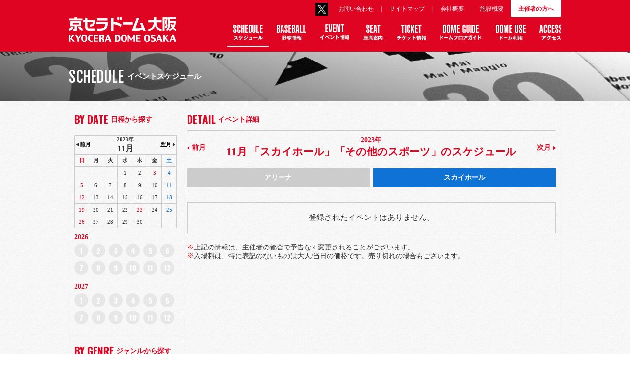

--- FILE ---
content_type: text/html; charset=UTF-8
request_url: https://www.kyoceradome-osaka.jp/schedule/?yearId=2023&monthId=11&type=skyhall&cat=other_sports
body_size: 21133
content:

<!doctype html>
<html lang="ja">
<head>
<meta charset="UTF-8">
<meta name="Description" content="興奮と感動のスタジアム京セラドーム大阪の公式サイトです。"/>
<meta name="keywords" content="京セラドーム大阪,座席検索,Kyocera domeosaka,大阪ドーム,京セラ" />
<meta http-equiv="content-script-type" content="text/javascript" />
<meta http-equiv="content-style-type" content="text/css" />
<meta name="format-detection" content="telephone=no">
<!-- <meta http-equiv="pragma" content="no-cache" /> -->
<meta name="robots" content="index,follow" />
<meta name="viewport" content="width=device-width,user-scalable=no,maximum-scale=1" />
<!-- 通常指定 -->
<link rel="icon" type="image/x-icon" href="/common/img/favicon.ico" />
<link rel="Shortcut Icon" type="image/x-icon" href="/common/img/favicon.ico" />
<!-- IE -->
<link rel="icon" type="image/vnd.microsoft.icon" href="/common/img/favicon.ico">
<!-- Mozilla系PNGサポート -->
<link rel="icon" type="image/png" href="/common/img/favicon.ico">
<link rel="apple-touch-icon-precomposed" href="/common/img/apple-icn.png" />
<meta property="og:title" content="京セラドーム大阪">
<meta property="og:type" content="website">
<meta property="og:description" content="興奮と感動のスタジアム京セラドーム大阪の公式サイトです。">
<meta property="og:url" content="https://www.kyoceradome-osaka.jp/">
<meta property="og:image" content="https://www.kyoceradome-osaka.jp/common/img/fb_img.png">
<meta property="og:site_name" content="京セラドーム大阪">

<!--[if lt IE 9]>
<script type="text/javascript" src="http://html5shim.googlecode.com/svn/trunk/html5.js"></script>
<script type="text/javascript" src="/js/fakeConsole.min.js" charset="utf-8"></script>
<script type="text/javascript" src="/common/js/html5shiv-printshiv.js"></script>
<script type="text/javascript" src="/common/js/css3-mediaqueries.js"></script>

<![endif]-->
<link rel="stylesheet" href="/common/css/reset.css" type="text/css">
	<link rel="stylesheet" href="/common/css/layout2.css?ver=20260127185800" type="text/css">
<link rel="stylesheet" href="/common/css/utility.css" type="text/css">



<!-- Google Tag Manager -->
<script>(function(w,d,s,l,i){w[l]=w[l]||[];w[l].push({'gtm.start':
new Date().getTime(),event:'gtm.js'});var f=d.getElementsByTagName(s)[0],
j=d.createElement(s),dl=l!='dataLayer'?'&l='+l:'';j.async=true;j.src=
'https://www.googletagmanager.com/gtm.js?id='+i+dl;f.parentNode.insertBefore(j,f);
})(window,document,'script','dataLayer','GTM-T86PQSP');</script>
<!-- End Google Tag Manager --><title>イベントスケジュール |
  京セラドーム大阪</title>
<link rel="stylesheet" href="/css/event.css" type="text/css">
<!-- <style>
.col-2.col-left .main {
float: right;
padding: 0;
}
</style> -->

</head><style>
	.snsbox a {
		display: block;
		height: 26px;

	}

	.snsbox img {
		height: 100%;
		width: auto;
	}

	@media screen and (max-width: 768px) {}

	@media screen and (min-width: 768px) {
		.snsbox {
			display: flex;
			padding-top: 6px !important;
			padding-bottom: 6px !important;
		}

		.snsbox a {
			padding-left: 5px !important;
			padding-right: 5px !important;
		}
	}
</style>

<body>
	<!-- Google Tag Manager (noscript) -->
	<noscript><iframe src="https://www.googletagmanager.com/ns.html?id=GTM-T86PQSP" height="0" width="0" style="display:none;visibility:hidden"></iframe></noscript>
	<!-- End Google Tag Manager (noscript) -->
	<header class="header">
		<div class="inner">
			<h1 class="logo">
				<a href="/"><img src="/common/img/img-head-logo.png" alt="京セラドーム大阪"></a>
			</h1>

			<div class="header-nav">

				<nav class="company">
					<p class="sponsor"><a href="/organizer/"><span>主催者の方へ</span></a></p>
					<ul>
						<li><a href="/facility/">施設概要</a></li>
						<li><a href="/organizer/summary/">会社概要</a><span>|</span></li>
						<li><a href="/sitemap/">サイトマップ</a><span>|</span></li>
						<li><a href="/inquiry/">お問い合わせ</a><span>|</span></li>
						<li class="snsbox">
							<a href="https://x.com/Kyocera_Dome_" target="_blank" class="snsbox-icon">
								<img src="/common/img/icon-x.png" alt="sns X" width="30" height="30">
							</a>
						</li>
					</ul>
				</nav>

				<nav class="global">
					<div id="toggle"><span></span></div>
					<ul id="menu">
						<li class="sp"><a href="/">TOP</a></li>
						<li class=" selected"><a href="/schedule/"><span class="pc"><img src="/common/img/img-gnav-01.png" alt="スケジュール"></span><span class="sp">スケジュール</span></a></li>
						<li class=""><a href="/baseball/"><span class="pc"><img src="/common/img/img-gnav-02.png" alt="野球情報"></span><span class="sp">野球情報</span></a></li>
						<li class=""><a href="/events/"><span class="pc"><img src="/common/img/img-gnav-03.png" alt="イベント情報"></span><span class="sp">イベント情報</span></a></li>
						<li class=""><a href="/seat/"><span class="pc"><img src="/common/img/img-gnav-04.png" alt="座席案内"></span><span class="sp">座席案内</span></a></li>
						<li class=""><a href="/ticket/"><span class="pc"><img src="/common/img/img-gnav-05.png" alt="チケット情報"></span><span class="sp">チケット情報</span></a></li>
						<li class=""><a href="/floor_guide/"><span class="pc"><img src="/common/img/img-gnav-09.png" alt="ドームフロアガイド"></span><span class="sp">ドームフロアガイド</span></a></li>
						<li class=""><a href="/use_guide/"><span class="pc"><img src="/common/img/img-gnav-07.png" alt="ドーム利用"></span><span class="sp">ドーム利用</span></a></li>
						<li class=""><a href="/access/"><span class="pc"><img src="/common/img/img-gnav-08.png" alt="アクセス"></span><span class="sp">アクセス</span></a></li>
						<li class="sp"><a href="/topics/"><span class="sp">トピックス</span></a></li>
						<li class="sp"><a href="/hotel/"><span class="sp">おすすめホテルガイド</span></a></li>
						<li class="sp"><a href="/about/tour/"><span class="sp">ドームツアー</span></a></li>
					</ul>
					<span></span>
				</nav>

				<!-- /.nav -->
			</div>
			<!-- /.inner -->
		</div>
	</header><section class="header-2lv header-2lv-schedule">
  <div class="inner">
    <h1>SCHEDULE</h1>
    <h2>イベントスケジュール</h2>
  </div>
</section>
<div id="f2" class="content">
  <div class="inner col-2 col-left">
    <div class="main">
      <section class="detail p10">
        <div class="hgroup brd-btm pc">
          <h1 class="h-left">DETAIL</h1>
          <h2 class="h-right">イベント詳細</h2>
        </div>
        <div class="box mB20">
          <ul class="month-select">
            <li class="prev">
              
                <a href="https://www.kyoceradome-osaka.jp/schedule/?yearId=2023&monthId=10&type=skyhall&cat=other_sports" class="btn-prev">前月</a>

                          </li>
            <li class="now">
              <p class="year">2023年</p>
              <p class="month">11月
                    「スカイホール」「その他のスポーツ」のスケジュール</p>
            </li>
            <li class="next">
                              <a href="https://www.kyoceradome-osaka.jp/schedule/?yearId=2023&monthId=12&type=skyhall&cat=other_sports" class="btn-next">次月</a>
                          </li>
          </ul>
          <ul class="place-select">
            <li class=""><a href="https://www.kyoceradome-osaka.jp/schedule/?yearId=2023&monthId=11">アリーナ</a></li>
            <li class="selected-skayhall"><a href="https://www.kyoceradome-osaka.jp/schedule/?yearId=2023&monthId=11&type=skyhall">スカイホール</a></li>
          </ul>
        </div>
        <div class="event-list">
          <p class="no-event">登録されたイベントはありません。</p>        </div>
        <p class="attention"><span>※</span>上記の情報は、主催者の都合で予告なく変更されることがございます。</p>
        <p class="attention"><span>※</span>入場料は、特に表記のないものは大人/当日の価格です。売り切れの場合もございます。</p>
      </section>
    </div>
    <div class="side">
      <section class="box by-date p10">
        <div class="hgroup pc">
          <h1 class="h-left">BY DATE</h1>
          <h2 class="h-right">日程から探す</h2>
        </div>
        <ul class="month-select">
          <li class="prev">
                          <a href="https://www.kyoceradome-osaka.jp/schedule/?yearId=2023&monthId=10&type=skyhall&cat=other_sports">前月</a>
                      </li>
          <li class="now">
            <p class="year">2023年</p>
            <p class="month">11月</p>
          </li>
          <li class="next">
                          <a href="https://www.kyoceradome-osaka.jp/schedule/?yearId=2023&monthId=12&type=skyhall&cat=other_sports">翌月</a>
                      </li>
        </ul>
        <table class='event-calender pc' border='0'><tr><th class='sun'>日</th><th>月</th><th>火</th><th>水</th><th>木</th><th>金</th><th class='sat'>土</th></tr><tr>
<td></td>
<td></td>
<td></td>
<td class="">            <h3>1</h3>
          </td><td class="">            <h3>2</h3>
          </td><td class="holiday">            <h3>3</h3>
          </td><td class="">            <h3>4</h3>
          </td></tr>
<tr>
<td class="">            <h3>5</h3>
          </td><td class="">            <h3>6</h3>
          </td><td class="">            <h3>7</h3>
          </td><td class="">            <h3>8</h3>
          </td><td class="">            <h3>9</h3>
          </td><td class="">            <h3>10</h3>
          </td><td class="">            <h3>11</h3>
          </td></tr>
<tr>
<td class="">            <h3>12</h3>
          </td><td class="">            <h3>13</h3>
          </td><td class="">            <h3>14</h3>
          </td><td class="">            <h3>15</h3>
          </td><td class="">            <h3>16</h3>
          </td><td class="">            <h3>17</h3>
          </td><td class="">            <h3>18</h3>
          </td></tr>
<tr>
<td class="">            <h3>19</h3>
          </td><td class="">            <h3>20</h3>
          </td><td class="">            <h3>21</h3>
          </td><td class="">            <h3>22</h3>
          </td><td class="holiday">            <h3>23</h3>
          </td><td class="">            <h3>24</h3>
          </td><td class="">            <h3>25</h3>
          </td></tr>
<tr>
<td class="">            <h3>26</h3>
          </td><td class="">            <h3>27</h3>
          </td><td class="">            <h3>28</h3>
          </td><td class="">            <h3>29</h3>
          </td><td class="">            <h3>30</h3>
          </td><td></td>
<td></td>
</tr></table>

          <p class="h-strong">2026</p><ul class="month-list mB10"><li>1 </li><li>2 </li><li>3 </li><li>4 </li><li>5 </li><li>6 </li><li>7 </li><li>8 </li><li>9 </li><li>10 </li><li>11 </li><li>12 </li></ul><p class="h-strong">2027</p><ul class="month-list mB10 next-year"><li>1 </li><li>2 </li><li>3 </li><li>4 </li><li>5 </li><li>6 </li><li>7 </li><li>8 </li><li>9 </li><li>10 </li><li>11 </li><li>12 </li></ul>      </section>
      <section class="box by-genre p10">
        <div class="hgroup mB00 pc">
          <h1 class="h-left">BY GENRE</h1>
          <h2 class="h-right">ジャンルから探す</h2>
        </div>
        <ul class="ul-menu pc">
        <li><a href="https://www.kyoceradome-osaka.jp/schedule/?yearId=2023&monthId=11&type=skyhall&cat=all">全て</a></li>
<li><a href="https://www.kyoceradome-osaka.jp/schedule/?yearId=2023&monthId=11&type=skyhall&cat=baseball">野球</a></li>
<li><a href="https://www.kyoceradome-osaka.jp/schedule/?yearId=2023&monthId=11&type=skyhall&cat=concert">コンサート</a></li>
<li><a href="https://www.kyoceradome-osaka.jp/schedule/?yearId=2023&monthId=11&type=skyhall&cat=entertainment">エンターテインメント</a></li>
<li><a href="https://www.kyoceradome-osaka.jp/schedule/?yearId=2023&monthId=11&type=skyhall&cat=bussiness">販売・展示・その他</a></li>
<li><a href="https://www.kyoceradome-osaka.jp/schedule/?yearId=2023&monthId=11&type=skyhall&cat=other_sports">その他のスポーツ</a></li>
        </ul>
        <select class="sp fs-sp" onchange="location.href = this.options[selectedIndex].value">
          <option>カテゴリー</option>
          <option value="https://www.kyoceradome-osaka.jp/schedule/?yearId=2023&monthId=11&type=skyhall&cat=all">全て</option>
<option value="https://www.kyoceradome-osaka.jp/schedule/?yearId=2023&monthId=11&type=skyhall&cat=baseball">野球</option>
<option value="https://www.kyoceradome-osaka.jp/schedule/?yearId=2023&monthId=11&type=skyhall&cat=concert">コンサート</option>
<option value="https://www.kyoceradome-osaka.jp/schedule/?yearId=2023&monthId=11&type=skyhall&cat=entertainment">エンターテインメント</option>
<option value="https://www.kyoceradome-osaka.jp/schedule/?yearId=2023&monthId=11&type=skyhall&cat=bussiness">販売・展示・その他</option>
<option value="https://www.kyoceradome-osaka.jp/schedule/?yearId=2023&monthId=11&type=skyhall&cat=other_sports">その他のスポーツ</option>
        </select>
      </section>

      <div class="pc">      <section class="seat">
        <div class="box p10">
          <div class="hgroup">
            <h1>SEAT</h1>
            <h2 class="mB05">座席検索</h2>
            <p class="txt12 fwb">お持ちのチケット番号から座席位置を確認できます。</p>
          </div>
          <p id="seat-more" class="txt16 mB10 sp"><a href="/seat/" class="btn b-bg ">座席を検索する</a></p>
          <p class="txt12 mB10">各項目を選択・入力後「検索」ボタンを押してください。</p>
          <div id="__testUI"></div>
        </div>
      </section>
</div>

      <section class="banners pc">
        <div class="box p15">
          <ul>
            <!--
                <li><a href="/use_guide/case/baseball/"><img src="/common/img/bnr-side-baseballindorm.png" alt=""></a></li>
                <li><a href="/about/tour/"><img src="/common/img/bnr-side-tour.png" alt=""></a></li>
                <li><a href="/floor_guide/bsshop/"><img src="/floor_guide/img/img-bsshop-bnr.jpg" alt="Bs SHOP" style="width:100%"></a></li>
                -->
            <!--                <li><a href="/download/img/game2020-0825.pdf" target="_blank"><img src="/common/img/bn-game-pdf20.jpg" alt=""><p class="txt10 mB10">※8月25日現在</p></a></li>-->
            <li><a href="/hotel/"><img src="/common/img/bnr-side-hotelguide.png" alt=""></a></li>
          </ul>
        </div>
      </section>
    </div>
  </div>
</div>

<p class="pageTop pc"><a href="#" class="scroll"><img src="/common/img/page-top.png" alt=""></a></p>
<footer class="footer">
	<nav class="sitemap">
		<div class="inner">
			<ul>
				<li>
					<dl>
						<dt><a href="/schedule/">スケジュール</a></dt>
						<dd><a href="/schedule/?yearId=2026&monthId=01&cat=baseball">野球</a></dd>
						<dd><a href="/schedule/?yearId=2026&monthId=01&cat=concert">コンサート</a></dd>
						<dd><a href="/schedule/?yearId=2026&monthId=01&cat=entertainment">エンターテイメント</a></dd>
						<dd><a href="/schedule/?yearId=2026&monthId=01&cat=bussiness">販売・展示・その他</a></dd>
						<dd><a href="/schedule/?yearId=2026&monthId=01&cat=other_sports">その他スポーツ</a></dd>
					</dl>
				</li>
				<li>
					<dl>
						<dt><a href="/baseball/">野球情報</a></dt>
						<dd><a href="/about/tour/">ドームツアー</a></dd>
						<dd><a href="/use_guide/case/baseball/">草野球</a></dd>
					</dl>
				</li>
				<li>
					<dl>
						<dt><a href="/events/">イベント情報</a></dt>
						<dd><a href="/hotel/">おすすめホテルガイド</a></dd>

					</dl>
				</li>
				<li>
					<dl>
						<dt><a href="/seat/">座席案内</a></dt>
						<dd><a href="/seat/">座席検索</a></dd>
						<dd><a href="/seat/pdf/kyoceradome_seat.pdf" target="_blank">座席全体図<img src="/common/img/icon-pdf-link.png" alt="" class="icon-pdf"></a></dd>
					</dl>
				</li>
				<li>
					<dl>
						<dt><a href="/ticket/">チケット情報</a></dt>
						<dd><a href="/seat/">座席検索</a></dd>
					</dl>
				</li>
				<li>
					<dl>
						<dt><a href="/floor_guide/">ドームフロアガイド</a></dt>
						<dd><a href="/floor_guide/f9/">9F スカイホール</a></dd>
						<dd><a href="/floor_guide/f8/">8F ビスタルーム</a></dd>
						<dd><a href="/floor_guide/f7/">7F ビスタルーム</a></dd>
						<dd><a href="/floor_guide/f6/">6F ビスタルーム</a></dd>
						<dd><a href="/floor_guide/f5/">5F 売店/上段席</a></dd>
						<dd><a href="/floor_guide/f3/">3F 売店/下段席/入場口</a></dd>
						<dd><a href="/floor_guide/f2/">2F グルメ/ショッピング</a></dd>
						<dd><a href="/floor_guide/b1f/">B1F 駐車場</a></dd>
						<dd><a href="/floor_guide/support/">施設サポート</a></dd>


					</dl>
				</li>
				<li>
					<dl>
						<dt><a href="/use_guide/">ドーム利用</a></dt>
						<dd><a href="/use_guide/arena/">アリーナ（グラウンド）</a></dd>
						<dd><a href="/use_guide/skyhall/">スカイホール（多目的ホール）</a></dd>
						<dd><a href="/use_guide/case/baseball/">草野球</a></dd>
						<dd><a href="/use_guide/case/athletic_meet/">運動会・スポーツレクリエーション</a></dd>
						<dd><a href="/use_guide/case/other/">展示・販売・式典</a></dd>
						<dd><a href="/use_guide/case/wedding/">ウエディング</a></dd>
						<dd><a href="/use_guide/ad/">広告掲出</a></dd>
						<dd><a href="/floor_guide/vista/">ビスタルーム</a></dd>
					</dl>
				</li>
			</ul>

		</div>
	</nav>

	<div class="company">
		<div class="inner">
			<nav>
				<ul>
					<li><a href="/manner/">ドームの観戦マナー＆ルール</a></li>
					<li><a href="/download/">パンフレットダウンロード</a></li>
					<li><a href="/rules/">サイトのご利用について</a></li>
					<li><a href="/privacy/">個人情報保護方針</a></li>
					<li><a href="/policy/">反社会的勢力に対する基本方針</a></li>
				</ul>
			</nav>
			<div class="sns-box">
				<ul>
					<li class="twt"><a href="https://twitter.com/share" class="twitter-share-button" data-url="https://www.kyoceradome-osaka.jp/" data-lang="ja">ツイート</a>
<script>!function(d,s,id){var js,fjs=d.getElementsByTagName(s)[0],p=/^http:/.test(d.location)?'http':'https';if(!d.getElementById(id)){js=d.createElement(s);js.id=id;js.src=p+'://platform.twitter.com/widgets.js';fjs.parentNode.insertBefore(js,fjs);}}(document, 'script', 'twitter-wjs');</script></li>
					<li class="fb"><iframe src="//www.facebook.com/plugins/like.php?href=http%3A%2F%2Fwww.kyoceradome-osaka.jp%2F&amp;width&amp;layout=button_count&amp;action=like&amp;show_faces=false&amp;share=false&amp;height=21" scrolling="no" frameborder="0" style="border:none; overflow:hidden; height:21px;" allowTransparency="true"></iframe></li>
				</ul>
			</div>
		</div>
	</div>

	<div class="logo">
		<a href="/"><img src="/common/img/img-foot-logo.png" alt=""></a>
	</div>
	<p class="cover"></p>
</footer>
<script src="//ajax.googleapis.com/ajax/libs/jquery/1.7.1/jquery.min.js"></script>
<script src="/common/js/jquery.mCustomScrollbar.concat.min.js"></script>
<script src="/common/js/jquery.qtip.min.js"></script>
<script src="/common/js/base.js?ver=20260127185800"></script>


<!--[if !IE 8]><!-->
<script>
//Plugin Scrollbar
$(window).load(function(){
	$(".scrollbar").mCustomScrollbar({
		mouseWheelPixels:180,
		scrollButtons:{
			enable:true
		}
	});
});
</script><!--<![endif]-->


<script src="/common/js/form.js?ver=20260127185800"></script>

<script src="/common/js/jquery.tile.js"></script>
<script>
	$(function(){
  		$("body").find(".b-hover").append('<span class="overlay"></span>');
	});

var dir = location.href
dir = dir.replace("http://www.kyoceradome-osaka.jp", "");

//主要ページへのリダイレクト処理
if(dir == "/seat/index.html"){location.href="/seat/";}
if(dir == "/ticket/buffaloes_pe.html"){location.href="/ticket/buffaloes/";}
if(dir == "/ticket/tigers_pe.html"){location.href="/ticket/tigers/";}
if(dir == "/ticket/giants_pe.html"){location.href="/ticket/giants/";}
if(dir == "/ticket/hawks_pe.html"){location.href="/ticket/hawks/";}
if(dir == "/ticket/index.html"){location.href="/ticket/";}
if(dir == "/floor_guide/index.html"){location.href="/floor_guide/";}
if(dir == "/use_guide/index.html"){location.href="/use_guide/";}
if(dir == "/FS-APL/FS-Form/form.cgi?Code=mail_de_get"){location.href="/use_guide/case/baseball/mail_de_get/";}



</script>
<script language="JavaScript" type="text/javascript" src="/_src/ui/Selector.js?ver=20260127185800"></script>
<script language="JavaScript" type="text/javascript" src="/_src/SidebarUIView.js?ver=20260127185800"></script>
<script language="JavaScript" type="text/javascript" src="/_src/seat.js?ver=20260127185800"></script>


<!--  -->
</body>

</html>


--- FILE ---
content_type: text/css
request_url: https://www.kyoceradome-osaka.jp/common/css/layout2.css?ver=20260127185800
body_size: 11397
content:
@import url(https://fonts.googleapis.com/css?family=Oswald:700);
@import url(https://fonts.googleapis.com/css?family=Fjalla+One);
/* -------------------------
	Common tips
------------------------- */
/*margin padding*/
.m00 {
  margin: 0px !important;
}
.m05 {
  margin: 5px !important;
}
.m10 {
  margin: 10px !important;
}
.m15 {
  margin: 15px !important;
}
.m20 {
  margin: 20px !important;
}
.m25 {
  margin: 25px !important;
}
.m30 {
  margin: 30px !important;
}
.mB00 {
  margin-bottom: 0px !important;
}
.mB05 {
  margin-bottom: 5px !important;
}
.mB10 {
  margin-bottom: 10px !important;
}
.mB15 {
  margin-bottom: 15px !important;
}
.mB20 {
  margin-bottom: 20px !important;
}
.mB25 {
  margin-bottom: 25px !important;
}
.mB30 {
  margin-bottom: 30px !important;
}
.mB00 {
  margin-bottom: 0px !important;
}

.mR20 {
  margin-right: 20px !important;
}

.p05 {
  padding: 5px !important;
}
.p10 {
  padding: 10px !important;
}
.p15 {
  padding: 15px !important;
}
.p20 {
  padding: 20px !important;
}
.p25 {
  padding: 25px !important;
}
.p30 {
  padding: 30px !important;
}
.pB00 {
  padding-bottom: 0px !important;
}
.pB05 {
  padding-bottom: 5px !important;
}
.pB10 {
  padding-bottom: 10px !important;
}
.pB15 {
  padding-bottom: 15px !important;
}
.pB20 {
  padding-bottom: 20px !important;
}
.pB25 {
  padding-bottom: 25px !important;
}
.pB30 {
  padding-bottom: 30px !important;
}
.pL00 {
  padding-left: 0px !important;
}
.pL05 {
  padding-left: 5px !important;
}
.pL10 {
  padding-left: 10px !important;
}
.pL15 {
  padding-left: 15px !important;
}
.pL20 {
  padding-left: 20px !important;
}
.pL25 {
  padding-left: 25px !important;
}
.pL30 {
  padding-left: 30px !important;
}
.pR00 {
  padding-right: 0px !important;
}
.pR05 {
  padding-right: 5px !important;
}
.pR10 {
  padding-right: 10px !important;
}
.pR15 {
  padding-right: 15px !important;
}
.pR20 {
  padding-right: 20px !important;
}
.pR25 {
  padding-right: 25px !important;
}
.pR30 {
  padding-right: 30px !important;
}

/* position */
.clearB {
  clear: both;
}
.ofh {
  overflow: hidden;
}
.fltR {
  float: right;
}
.fltL {
  float: left;
}
img.fltR {
  margin: 0 0 10px 10px;
}
img.fltL {
  margin: 0 10px 10px 0;
}
/*font*/
.txt10 {
  font-size: 10px;
}
.txt11 {
  font-size: 11px;
}
.txt12 {
  font-size: 12px;
}
.txt13 {
  font-size: 13px;
}
.txt14 {
  font-size: 14px;
}
.txt15 {
  font-size: 15px;
}
.txt16 {
  font-size: 16px;
}
.txt17 {
  font-size: 17px;
}
.txt18 {
  font-size: 18px;
}
.txt19 {
  font-size: 19px;
}
.txt20 {
  font-size: 20px;
}
.txt21 {
  font-size: 21px;
}
.txt22 {
  font-size: 22px;
}
.fwb {
  font-weight: bold;
}
.fwn {
  font-weight: normal !important;
}
.tac {
  text-align: center !important;
}
.tal {
  text-align: left !important;
}
.tar {
  text-align: right !important;
}
.b-color {
  color: #df0522;
}
/**/
.b-bg {
  background: #df0522;
}
.blu-bg {
  background: #0067b5;
}
.grn-bg {
  background: #6abb09;
}
.wht-bg {
  background: #fff;
}
.nvy-bg {
  background: #2b426a;
}
.brd-btm {
  border-bottom: 1px solid #ccc;
}
.brd-top {
  border-top: 1px solid #ccc;
}

.brd-red {
  border: 1px solid #df0522;
  padding: 5px;
}

a:link,
a:visited {
  color: #df0522;
}
a:hover {
}

a.btn:link,
a.btn:visited {
  color: #fff;
}
a.btn:hover {
}

.img-radius {
  border-radius: 10px;
  -webkit-border-radius: 10px;
  -moz-border-radius: 10px;
  -ms-border-radius: 10px;
}

@media print, screen and (min-width: 768px) {
  /*PAGE TOP*/
  /* ページトップへ戻る */
  .pageTop {
    display: none;
    position: relative;
    width: 90%;
    max-width: 900px;
    height: 0;
    margin: 0 auto;
  }
  .pageTop a {
    position: fixed;
    bottom: 0px;
    left: auto;
    display: block;
    width: 42px;
    height: 80px;
    margin-left: 960px;
    text-align: center;
    outline: none;
  }

  /* -------------------------
	tips
------------------------- */

  /* width */
  .w100 {
    width: 100px;
  }
  .w110 {
    width: 110px;
  }
  .w120 {
    width: 120px;
  }
  .w130 {
    width: 130px;
  }
  .w140 {
    width: 140px;
  }
  .w150 {
    width: 150px;
  }
  .w160 {
    width: 160px;
  }
  .w170 {
    width: 170px;
  }
  .w180 {
    width: 180px;
  }
  .w190 {
    width: 190px;
  }
  .w200 {
    width: 200px;
  }
  .w210 {
    width: 210px;
  }
  .w230 {
    width: 230px;
  }
  .w240 {
    width: 240px;
  }
  .w250 {
    width: 250px;
  }
  .w260 {
    width: 260px;
  }
  .w270 {
    width: 270px;
  }
  .w280 {
    width: 280px;
  }
  .w290 {
    width: 290px;
  }
  .w300 {
    width: 300px;
  }
  .w310 {
    width: 310px;
  }
  .w320 {
    width: 320px;
  }
  .w330 {
    width: 330px;
  }
  .w340 {
    width: 340px;
  }
  .w350 {
    width: 350px;
  }
  .w360 {
    width: 360px;
  }
  .w370 {
    width: 370px;
  }
  .w380 {
    width: 380px;
  }
  .w390 {
    width: 390px;
  }
  .w400 {
    width: 400px;
  }
  .w410 {
    width: 410px;
  }
  .w420 {
    width: 420px;
  }
  .w430 {
    width: 430px;
  }

  /* height */
  .h100 {
    height: 100px;
  }
  .h110 {
    height: 110px;
  }
  .h120 {
    height: 120px;
  }
  .h130 {
    height: 130px;
  }
  .h140 {
    height: 140px;
  }
  .h150 {
    height: 150px;
  }
  .h160 {
    height: 160px;
  }
  .h170 {
    height: 170px;
  }
  .h180 {
    height: 180px;
  }
  .h190 {
    height: 190px;
  }
  .h200 {
    height: 200px;
  }
  .h210 {
    height: 210px;
  }
  .h230 {
    height: 230px;
  }
  .h240 {
    height: 240px;
  }
  .h250 {
    height: 250px;
  }
  .h260 {
    height: 260px;
  }
  .h270 {
    height: 270px;
  }
  .h280 {
    height: 280px;
  }
  .h290 {
    height: 290px;
  }
  .h300 {
    height: 300px;
  }
  .h310 {
    height: 310px;
  }
  .h320 {
    height: 320px;
  }
  .h330 {
    height: 330px;
  }
  .h340 {
    height: 340px;
  }
  .h350 {
    height: 350px;
  }
  .h360 {
    height: 360px;
  }
  .h370 {
    height: 370px;
  }
  .h380 {
    height: 380px;
  }
  .h390 {
    height: 390px;
  }
  .h400 {
    height: 400px;
  }
  .h410 {
    height: 410px;
  }
  .h420 {
    height: 420px;
  }
  .h430 {
    height: 430px;
  }
  /* -------------------------
	common
------------------------- */
  .sp,
  .print {
    display: none !important;
  }
  body {
    /*font-family: 'lucida grande', tahoma, verdana, arial, "hiragino kaku gothic pro", meiryo, "ms pgothic", sans-serif;*/
    /*font-family:'lucida grande',tahoma,verdana,arial,"hiragino kaku gothic pro",meiryo,"ms pgothic",sans-serif;*/
    /*font-family: Verdana,Helvetica,"メイリオ",Meiryo,"MS Pゴシック","MS P Gothic","ヒラギノ角ゴ Pro W3","Hiragino Kakugo Pro W3",Osaka,sans-serif;*/
    /*font-family:'ヒラギノ角ゴ Pro W3','Hiragino Kaku Gothic Pro','メイリオ',Meiryo,'ＭＳ Ｐゴシック',sans-serif;*/
    color: #333;
    font-size: 14px;
    background: url(/common/img/background.png);
    overflow: visible;
    min-width: 1024px;
    -webkit-text-size-adjust: 100%;
  }
  a {
    text-decoration: none;
  }
  .content a:hover img {
    opacity: 0.8;
    filter: alpha(opacity=80); /* ie 6 7 */
    -ms-filter: "alpha(opacity=80)"; /* ie 8 */
    zoom: 1; /* ie 7,8 */
  }
  .inner {
    margin: 0 auto;
    width: 1000px;
    overflow: hidden;
    zoom: 1;
  }
  pre {
    margin: 0 0 20px 0;
    color: #666;
    font-size: 11px;
    background: #fff;
  }
  area {
    border: none;
  }
  input[type="submit"] {
    border: none;
    border-radius: 0;
    -webkit-border-radius: 0;
    -moz-border-radius: 0;
    -ms-border-radius: 0;
    appearance: none;
    -webkit-appearance: none;
  }
  /* -------------------------
	header
------------------------- */
  .header {
    height: 105px;
    background: #df0522;
  }
  header .logo {
    float: left;
    width: 320px;
    padding: 35px 0 20px;
  }
  .header-nav {
    float: right;
    width: 680px;
  }
  .header-nav .company {
    overflow: hidden;
    zoom: 1;
    margin: 0 0 11px 0;
  }
  .header-nav .company p {
    float: right;
  }
  .header-nav .company p a {
    display: block;
    margin: -4px 0 0 0;
    padding: 14px 15px 8px;
    color: #df0522;
    font-size: 12px;
    font-weight: bold;
    background: #fff;
    border-radius: 4px;
    -webkit-border-radius: 4px;
    -moz-border-radius: 4px;
    -mz-border-radius: 4px;
  }
  .header-nav .company li {
    padding: 10px 0;
    float: right;
    color: #fff;
    font-size: 12px;
  }
  .header-nav .company li a {
    padding: 0 15px;
    color: #fff;
  }
  .header-nav .global {
    overflow: hidden;
    zoom: 1;
  }
  .header-nav .global ul {
    overflow: hidden;
    zoom: 1;
    width: 700px;
  }
  .header-nav .global li {
    float: left;
    text-align: center;
  }
  .header-nav .global li a {
    display: block;
    color: #fff;
    height: 40px;
    font-size: 11px;
    text-align: center;
    padding: 0 12px 4px;
    margin: 0 2px;
  }
  .header-nav .global li a:hover,
  .header-nav .global li.selected a {
    border-bottom: 2px solid #fff;
  }
  /* 2nd level */
  .header-2lv {
    height: 100px;
    background: url(/common/img/bg-header-2lv.jpg) repeat-x center center;
  }
  .header-2lv-about {
    background: url(/common/img/bg-header-2lv-about.jpg) repeat-x center center;
    height: 100px;
  }
  .header-2lv-schedule {
    background: url(/common/img/bg-header-2lv-schedule.jpg) repeat-x center center;
    height: 100px;
  }
  .header-2lv-baseball {
    background: url(/common/img/bg-header-2lv-baseball.jpg) repeat-x center center;
    height: 100px;
  }
  .header-2lv-event {
    background: url(/common/img/bg-header-2lv-event.jpg) repeat-x center center;
    height: 100px;
  }
  .header-2lv-seat {
    background: url(/common/img/bg-header-2lv-seat.jpg) repeat-x center center;
    height: 100px;
  }
  .header-2lv-ticket {
    background: url(/common/img/bg-header-2lv-ticket.jpg) repeat-x center center;
    height: 100px;
  }
  .header-2lv-floor_guide {
    background: url(/common/img/bg-header-2lv-floor_guide.jpg) repeat-x center center;
    height: 100px;
  }
  .header-2lv-use_guide {
    background: url(/common/img/bg-header-2lv-use_guide.jpg) repeat-x center center;
    height: 100px;
  }
  .header-2lv-access {
    background: url(/common/img/bg-header-2lv-access.jpg) repeat-x center center;
    height: 100px;
  }
  .header-2lv-vista {
    background: url(/common/img/bg-header-2lv-vista.jpg) repeat-x center center;
    height: 100px;
  }
  .header-2lv-tour {
    background: url(/common/img/bg-header-2lv-tour.jpg) repeat-x center center;
    height: 100px;
  }

  .header-2lv h1,
  .header-2lv-about h1 {
    float: left;
    padding: 33px 0 0 0;
    color: #fff;
    font-size: 30px;
    font-family: "Fjalla One", sans-serif;
    text-shadow: 0px 0px 1px rgba(0, 0, 0, 0.1);
  }
  .header-2lv h2,
  .header-2lv-about h2 {
    float: left;
    padding: 41px 0 0 8px;
    color: #fff;
    font-size: 15px;
    font-weight: bold;
  }
  /* -------------------------
	content
------------------------- */
  .content {
    margin: 10px 0 10px 0;
    border-top: 1px solid #ccc;
    border-bottom: 1px solid #ccc;
  }
  .content .inner {
    zoom: 1;
    width: 998px;
    /* height:100%; */
    border-left: 1px solid #ccc;
    border-right: 1px solid #ccc;
    overflow: hidden;
  }
  .content .left,
  .col-2.col-left .side {
    float: left;
    width: 228px;
    /* height:100%; */
    border-right: 1px solid #ccc;
  }
  .content .right,
  .col-2.col-right .side {
    float: right;
    height: 100%;
    width: 228px;
    border-left: 1px solid #ccc;
  }
  .col-2 .main {
    width: 769px;
  }
  .col-2.col-left .main {
    float: right;
  }
  /* 2column wide */
  .col-2.wide .side {
    width: 288px;
  }
  .col-2.wide .main {
    width: 709px;
    float: left;
  }
  .col-2.col-left.wide .main {
    padding: 0 0 0 289px;
  }
  .col-3 .main {
    float: left;
    width: 540px;
  }
  .content .box {
    overflow: hidden;
    zoom: 1;
    border-bottom: 1px solid #ccc;
  }
  .content .seat {
    background: url(/common/img/bg-side-seat.png) no-repeat right top;
  }
  .content .seat .hgroup {
    border-bottom: 1px solid #ccc;
  }
  .content .seat h1 {
    margin: -5px 0 0 0;
  }
  .content .seat h1 {
    display: block;
    height: 54px;
    color: #df0522;
    font-size: 42px;
    font-family: "Oswald", sans-serif;
    text-shadow: 0px 0px 1px rgba(0, 0, 0, 0.1);
  }
  .content .seat h2 {
    color: #df0522;
    font-size: 20px;
    font-weight: bold;
  }
  .content .partner {
  }
  .ul-thumb {
    overflow: hidden;
    zoom: 1;
    font-size: 12px;
  }
  .ul-thumb li {
    margin: 0 0 10px;
  }
  .ul-thumb li a {
    display: block;
  }
  .ul-thumb li .date {
    font-weight: bold;
  }
  .schedule .baseball {
    margin: 0 0 10px 0;
    border-bottom: 1px solid #ccc;
  }
  .schedule .baseball ul {
    overflow: hidden;
    zoom: 1;
    width: 540px;
  }
  .schedule .baseball li {
    margin: 0 30px 10px 0;
    float: left;
    width: 225px;
  }
  .schedule .concert {
    float: left;
    width: 254px;
    height: 328px;
    padding: 0 2px 0 0;
    border-right: 1px solid #ccc;
    border-bottom: 1px solid #ccc;
  }
  .schedule .entertainment {
    float: left;
    padding: 0 0 0 10px;
    width: 253px;
    height: 328px;
    border-bottom: 1px solid #ccc;
  }
  .schedule .other {
    float: left;
    width: 254px;
    height: 322px;
    padding: 10px 2px 0 0;
    border-right: 1px solid #ccc;
  }
  .schedule .other-sports {
    float: left;
    padding: 10px 0 0 10px;
    width: 253px;
    height: 322px;
  }
  /* -------------------------
	footer
------------------------- */
  .footer {
    padding: 40px 0 0 0;
    background: url(/common/img/bg-footer-sitemap.png);
    margin: 10px 0 0 0;
  }
  .footer .sitemap ul {
    overflow: hidden;
    zoom: 1;
    margin: 0 0 40px 0;
    width: 100%;
    border-right: 1px dotted #000;
  }
  .footer .sitemap li {
    float: left;
    padding: 0 7px;
    width: 127.5px;
    min-height: 100px;
    font-size: 11px;
    border-left: 1px dotted #000;
  }
  .footer .sitemap a {
    display: block;
    color: #000;
    padding: 0 0 7px 10px;
    background: url(/common/img/icon-nav-arw-nvy.png) no-repeat left 3px;
  }
  .footer .sitemap dt {
    margin: 0 0 10px 0;
    font-weight: bold;
  }
  .footer .company {
    overflow: hidden;
    zoom: 1;
    padding: 5px 0;
    background: #282828;
  }
  .footer .company li {
    float: left;
  }
  .footer .company li a {
    margin: 0 10px 0 0;
    padding: 0 0 0 8px;
    font-size: 11px;
    color: #fff;
    background: url(/common/img/icon-nav-arw-wht.png) no-repeat left center;
  }
  .footer .company .sns-box li {
    float: right;
    margin: 0 0 0 10px;
    width: 100px;
  }
  .footer .logo {
    text-align: center;
    padding: 20px 0;
    background: #df0522;
  }
  /* -------------------------
	protocol
------------------------- */

  /* hgroup & h1 - h6 */

  .hgroup {
    overflow: hidden;
    zoom: 1;
    margin: 0 0 10px;
    padding: 0 0 5px;
    color: #df0522;
  }
  .h-left {
    float: left;
    padding: 0 5px 0 0;
    font-size: 21px;
    font-family: "Oswald", sans-serif;
    text-shadow: 0px 0px 1px rgba(0, 0, 0, 0.1);
  }
  .h-right {
    float: left;
    line-height: 34px;
    font-size: 14px;
    font-weight: bold;
  }
  .hgroup.top {
    overflow: hidden;
    zoom: 1;
    margin: 0;
    padding: 0;
    color: #df0522;
    text-align: center;
  }
  .hgroup.top .h-left {
    float: inherit;
    padding: 0 5px 0 0;
    font-size: 32px;
    font-family: "Oswald", sans-serif;
    text-shadow: 0px 0px 1px rgba(0, 0, 0, 0.1);
  }
  .hgroup.top .h-right {
    float: inherit;
    font-size: 15px;
    font-weight: bold;
    line-height: 20px;
  }
  .h-border {
    margin: 5px 0 6px;
    padding: 0 0 0 5px;
    border-left: 3px solid #df0522;
    color: #df0522;
    font-weight: bold;
  }
  .h-strong {
    margin: 0 0 5px 0;
    color: #df0522;
    font-weight: bold;
  }
  .h-middle {
    margin: 0 0 10px 0;
    padding: 10px 0;
    color: #df0522;
    font-size: 18px;
    font-weight: bold;
    border-bottom: 3px solid #ccc;
  }
  .h-middle span {
    padding: 10px 30px 10px 5px;
    border-bottom: 3px solid #df0522;
  }

  /* Ul & DL */

  .dl-base a {
    color: #333;
  }
  .dl-base dt {
    font-weight: bold;
  }
  .dl-base dd {
    margin: 0 0 10px;
    padding: 0 0 2px;
  }
  .dl-dotted a {
    color: #333;
  }
  .dl-dotted dt {
    font-weight: bold;
    margin: 0 0 5px 0;
  }
  .dl-dotted dd {
    margin: 0 0 10px;
    padding: 0 0 2px;
    border-bottom: 1px dashed #ccc;
  }
  .dl-indent a {
    color: #333;
  }
  .dl-indent dt {
    margin: 0 0 3px 0;
    font-weight: bold;
  }
  .dl-indent dd {
    margin: 0 0 5px;
    padding: 0 0 2px 10px;
  }
  .accordion dt {
    position: relative;
  }
  .accordion dt .accordion-span {
    position: absolute;
    top: 50%;
    right: 15px;
    margin: -5px 0 0 0;
    width: 15px;
    height: 10px;
    background: url(/common/img/icon-cont-arw-top.png) no-repeat center center;
    transition: all 0.1s linear;
    -webkit-transition: all 0.1s linear;
    -moz-transition: all 0.1s linear;
    -mz-transition: all 0.1s linear;
  }
  .accordion dt.show .accordion-span {
    transform: rotate(180deg);
    -webkit-transform: rotate(180deg);
    -moz-transform: rotate(180deg);
    -ms-transform: rotate(180deg);
    background: url(/common/img/icon-cont-arw-btm.png) no-repeat center center \9;
  }
  .dl-gourmet {
    font-size: 12px;
    border-top: 1px solid #ccc;
    border-right: 1px solid #ccc;
    border-left: 1px solid #ccc;
  }
  .dl-gourmet dt {
    position: relative;
    overflow: hidden;
    zoom: 1;
    border-left: 6px solid #d11721;
    border-bottom: 1px solid #ccc;
    cursor: pointer;
    font-size: 120%;
    font-weight: bold;
    line-height: 60px;
    padding-left: 30px;
    cursor: pointer;
  }
  .dl-gourmet dd {
    border-bottom: 1px solid #ccc;
    background: #ececec;
    padding: 30px 30px 30px 30px;
  }
  .dl-gourmet dt .fltL {
    padding: 10px 0;
    width: 20%;
    text-align: center;
  }
  .dl-gourmet dt .fltR {
    padding: 24px 10% 10px 2%;
    width: 68%;
  }
  .dl-gourmet dt .fltR h4 {
    margin: 0 0 4px;
    font-size: 16px;
    font-weight: bold;
  }
  .dl-floor {
    font-size: 12px;
    border-top: 1px solid #ccc;
    border-right: 1px solid #ccc;
    border-left: 1px solid #ccc;
  }
  .dl-floor dt {
    position: relative;
    overflow: hidden;
    zoom: 1;
    min-height: 70px;
    border-bottom: 1px solid #ccc;
    cursor: pointer;
  }
  .dl-floor dt .fltL {
    width: 20%;
    text-align: center;
  }
  .dl-floor dt .fltL img {
    padding: 10px 0 0 0;
  }
  .dl-floor dt .floor {
    float: left;
    width: 36px;
    height: 70px;
    line-height: 70px;
    text-align: center;
    color: #fff;
    font-weight: bold;
  }
  .dl-floor.goods dt .floor {
    background: #0067b5;
  }
  .dl-floor.restaurant dt .floor {
    background: #f3b103;
  }
  .dl-floor.service dt .floor,
  .dl-floor.kioska dt .floor {
    background: #e2007e;
  }
  .dl-floor dt .fltR {
    padding: 16px 10% 10px 2%;
    width: 68%;
  }
  .dl-floor dt .fltR h4 {
    margin: 0 0 4px;
    font-size: 16px;
    font-weight: bold;
  }
  .dl-floor dd {
    padding: 10px 10px 10px 20px;
    border-bottom: 1px solid #ccc;
  }
  .dl-floor dd ul {
    overflow: hidden;
    zoom: 1;
  }
  .dl-floor dd li {
    float: left;
    padding: 0 10px;
  }
  .dl-floor dd li.photo {
    width: 140px;
    text-align: center;
    border-right: 1px solid #ccc;
  }
  .dl-floor dd li.date {
    width: 140px;
    border-right: 1px solid #ccc;
  }
  .dl-floor dd li.txt {
    width: 276px;
  }
  .dl-floor dd li.txt-wide {
    width: 470px;
  }
  .dl-floor dd li.txt .more-bottom {
    margin: 10px 0 0 0;
    text-align: left;
  }
  .ul-menu {
    border-top: 1px solid #ccc;
  }
  .ul-menu li {
    border-bottom: 1px solid #ccc;
  }
  .ul-menu a {
    display: block;
    padding: 8px 10px 8px 20px;
    color: #000;
    font-size: 13px;
    background: url(/common/img/icon-nav-arw-nvy.png) no-repeat 10px center;
  }
  .ul-menu a:hover,
  .ul-menu li.selected a {
    color: #fff;
    background: url(/common/img/icon-nav-arw-wht.png) no-repeat 10px center #df0522;
  }
  .ul-dotted {
    font-size: 12px;
  }
  .ul-dotted a {
    color: #333;
  }
  .ul-dotted li {
    border-bottom: 1px dashed #ccc;
    margin: 0 0 5px 0;
    padding: 0 0 5px 0;
  }
  .ul-dotted .parent {
    font-weight: bold;
    margin: 0 0 2px;
  }
  .ul-dotted .children {
    margin: 0;
    padding: 0;
  }
  .ul-photobox {
    overflow: hidden;
    zoom: 1;
    width: 1000px;
  }
  .ul-photobox li {
    float: left;
    margin: 0 25px 25px 0;
    width: 475px;
    font-size: 12px;
  }
  .ul-photobox li img {
    margin: 0 0 5px 0;
    width: 100%;
    height: auto;
  }
  .ul-photobox li a {
    overflow: hidden;
    display: block;
    height: 100%;
    color: #000;
    border: 1px solid #cccccc;
    background: rgba(124, 124, 124, 0.1);
    background: #e7e7e7 \9;
  }
  .ul-photobox li a:hover {
    background: rgba(124, 124, 124, 0.2);
  }
  /**/
  .photo-col3 {
    width: 990px;
  }
  .photo-col3 li {
    margin: 0 14.5px 14.5px 0;
    width: 233px;
  }

  .photo-col4 {
    width: 990px;
  }
  .photo-col4 li {
    margin: 0 12px 12px 0;
    width: 235px;
  }
  .photo-col3 {
    width: 990px;
    margin-left: 0px;
  }
  .photo-col3 li {
    margin: 0 12px 12px 0;
    width: 318px;
  }

  .banner-box {
    overflow: hidden;
    width: 990px;
  }
  .banner-box li {
    float: left;
    width: 235px;
    height: 78px;
    margin-right: 10px;
    margin-bottom: 10px;
    border: solid 1px #ccc;
  }

  .ul-photobox-mini {
    overflow: hidden;
    zoom: 1;
    width: 694px;
    margin-left: 13px;
    margin-top: 13px;
  }
  .ul-photobox-mini li {
    float: left;
    margin: 0 13px 13px 0;
    width: 334px;
    font-size: 12px;
  }
  .ul-photobox-mini li img {
    margin: 0 0 5px 0;
  }
  .ul-photobox-mini li a {
    overflow: hidden;
    display: block;
    height: 100%;
    color: #000;
    border: 1px solid #cccccc;
    background: rgba(124, 124, 124, 0.1);
    background: #e7e7e7 \9;
  }
  .ul-photobox-mini li a:hover {
    background: rgba(124, 124, 124, 0.2);
  }
  .ul-photolink {
    overflow: hidden;
    zoom: 1;
    width: 1000px;
  }
  .ul-photolink li {
    float: left;
    margin: 0 25px 25px 0;
    width: 475px;
  }

  a.b-hover {
    -webkit-transition: 0.5s ease;
    -moz-transition: 0.5s ease;
    -ms-transition: 0.5s ease;
    -o-transition: 0.5s ease;
    transition: 0.5s ease;
    position: relative;
  }
  a.b-hover:hover {
    border: 1px solid #df0522;
  }
  span.overlay {
    width: 100%;
    height: 100%;
    position: absolute;
    background: url(/common/img/b-hover.png) no-repeat right top;
    top: 0;
    left: 0;
    opacity: 0;
    -webkit-transition: opacity 0.3s linear;
    -moz-transition: opacity 0.3s linear;
    -o-transition: opacity 0.3s linear;
    transition: opacity 0.3s linear;
    filter: alpha(opacity=0);
  }
  span.overlay:hover {
    opacity: 1;
    filter: alpha(opacity=100);
    border: 1px solid #df0522;
    -moz-box-sizing: border-box;
    -webkit-box-sizing: border-box;
    -o-box-sizing: border-box;
    -ms-box-sizing: border-box;
    box-sizing: border-box;
  }

  /* contact-box */

  .contact-box {
    margin: 0 auto;
    padding: 20px 0;
    width: 560px;
    text-align: center;
    font-size: 13px;
    background: #fff;
    border: 1px solid #ccc;
  }
  .contact-box h1 {
    margin: 0 0 10px 0;
    font-size: 16px;
    font-weight: bold;
  }
  .contact-box .dl-address {
    overflow: hidden;
    zoom: 1;
    margin: 0 auto 15px;
    width: 400px;
  }
  .contact-box .dl-address dt {
    float: left;
  }
  .contact-box .dl-tel dt,
  .contact-box .dl-tel dd {
    margin: 0 0 5px 0;
  }
  .contact-box .dl-tel .tel {
    font-size: 18px;
  }
  .contact-box .dl-tel dd a {
    width: 200px;
  }

  .ul-tab {
    font-size: 12px;
    overflow: hidden;
    padding: 0 0 0 10px;
  }
  .ul-tab li {
    float: left;
    margin-right: 1px;
    cursor: pointer;
  }
  .ul-tab li a {
    padding: 5px 25px;
    height: 20px;
    line-height: 20px;
    display: block;
    color: #000;
  }
  .ul-tab li.select {
    font-weight: bold;
    border-left: 1px solid #ccc;
    border-right: 1px solid #ccc;
    border-top: 1px solid #ccc;
    border-bottom: 1px solid #f5f5f5;
  }
  .ul-tab.img {
    font-size: 12px;
    overflow: hidden;
    padding: 0;
    width: 858px;
    margin: 0 auto;
  }
  .ul-tab.img li {
    cursor: pointer;
    padding: 0;
    margin: 0 6px 0 0;
  }
  .ul-tab.img li.none {
    margin-right: 0;
  }
  .ul-tab.img li.bs.select {
    background: url(../../about/tour/img/btn-tour-bs-on.png) no-repeat center top;
    vertical-align: top;
    height: 80px;
    width: 210px;
    padding: 0;
    border: 0;
  }
  .ul-tab.img li.ts.select {
    background: url(../../about/tour/img/btn-tour-ts-on.png) no-repeat center top;
    vertical-align: top;
    height: 80px;
    width: 210px;
    padding: 0;
    border: 0;
  }
  .ul-tab.img li.gs.select {
    background: url(../../about/tour/img/btn-tour-gs-on.png) no-repeat center top;
    vertical-align: top;
    height: 80px;
    width: 210px;
    padding: 0;
    border: 0;
  }
  .ul-tab.img li.other.select {
    background: url(../../about/tour/img/btn-tour-other-on.png) no-repeat center top;
    vertical-align: top;
    height: 80px;
    width: 210px;
    padding: 0;
    border: 0;
  }
  .ul-tab.img li.bs.select img,
  .ul-tab.img li.ts.select img,
  .ul-tab.img li.gs.select img,
  .ul-tab.img li.other.select img {
    display: none;
  }
  /*MAIN TAB COLMN-4*/

  .main-tab-col4 .ul-tab li {
    cursor: pointer;
    border: none;
    font-weight: bold;
    font-size: 120%;
  }
  .main-tab-col4 .ul-tab li a {
    padding: 5px 75px;
    height: 30px;
    line-height: 30px;
    display: block;
    color: #000;
    background: #ccc;
  }
  .main-tab-col4 .ul-tab li a:hover {
    color: #fff;
    background: rgb(223, 5, 34);
  }
  .main-tab-col4 .ul-tab li.select a {
    background: rgb(223, 5, 34);
    color: #fff;
  }
  .main-tab-col4 .ul-tab li.select a:hover {
    background: rgb(223, 5, 34);
  }
  /* main tab 4カラム*/
  .main-tab-col4 .ul-tab li,
  .main-tab-col4 .ul-tab li.select {
    margin-right: 29px;
    border: none;
  }
  .main-tab-col4 .ul-tab {
    margin-left: 29px;
  }

  .main-tab .ul-tab li {
    cursor: pointer;
    border: none;
    font-weight: bold;
    font-size: 120%;
  }
  .main-tab .ul-tab li a {
    height: 30px;
    line-height: 30px;
    display: block;
    color: #000;
    background: #ccc;
  }
  .main-tab .ul-tab li a:hover {
    color: #fff;
    background: rgb(223, 5, 34);
  }
  .main-tab .ul-tab li.select a {
    background: rgb(223, 5, 34);
    color: #fff;
  }
  .main-tab .ul-tab li.select a:hover {
    background: rgb(223, 5, 34);
  }
  /* main tab 4カラム*/
  .tab-col4 .ul-tab li,
  .tab-col4 .ul-tab li.select {
    margin-right: 29px;
    border: none;
  }
  .tab-col4 .ul-tab {
    margin-left: 29px;
  }
  .tab-col4 .ul-tab li a {
    padding: 5px 75px;
  }
  .tab-col4 .ul-tab li.west {
    margin-right: 0;
  }
  /* main tab 3カラム*/
  .tab-col3 .ul-tab li,
  .tab-col3 .ul-tab li.select {
    margin-right: 30px;
    border: none;
  }
  .tab-col3 .ul-tab {
    margin-left: 41px;
  }
  .tab-col3 .ul-tab li a {
    padding: 5px 114px;
  }

  #top #headerWrapper #headerBox #header #gNav ul .top {
    background: url(../img/nav_home_place.gif) no-repeat center top scroll transparent;
    vertical-align: top;
    height: 46px;
    width: 181px;
  }
  #company #headerWrapper #headerBox #header #gNav ul .company {
    background: url(../img/nav_company_place.gif) no-repeat center top scroll transparent;
    vertical-align: top;
    height: 46px;
    width: 192px;
  }
  #menu #headerWrapper #headerBox #header #gNav ul .menu {
    background: url(../img/nav_menu_place.gif) no-repeat center top scroll transparent;
    vertical-align: top;
    height: 46px;
    width: 193px;
  }
  .tab-content {
    margin: -1px 0 0 0;
    border-top: 1px solid #ccc;
  }
  .tab-content.img {
    margin: 0;
    border-top: none;
  }
  .tab-content li,
  .tab-content.img li {
    padding: 30px 0 0 0;
  }
  .hide {
    display: none;
  }
  .ol-number {
    padding: 0 0 0 20px;
    list-style-type: decimal;
  }
  .ol-number li {
    margin: 0 0 10px 0;
  }
  /* btn */
  input,
  button {
    font-family: "lucida grande", tahoma, verdana, arial, "hiragino kaku gothic pro", meiryo, "ms pgothic", sans-serif;
    border: none;
  }
  .btn {
    margin: 0 auto 10px;
    padding: 6px 0;
    width: 100%;
    color: #fff;
    font-size: 12px;
    text-align: center;
    display: block;
    border-radius: 3px;
    -webkit-border-radius: 3px;
    -moz-border-radius: 3px;
    text-decoration: none;
  }
  /* table */
  .tbl-base {
    width: 100%;
  }
  .tbl-base thead th {
    padding: 10px;
    color: #fff;
    font-weight: bold;
    background: #df0522;
    border-right: 1px dotted #999;
    border-left: 1px dotted #999;
  }

  .tbl-base tbody th {
    padding: 10px;
    font-weight: bold;
    text-align: center;
    background: rgba(0, 0, 0, 0.2);
    background: #e7e7e7 \9;
    white-space: nowrap;
    border-right: 1px dotted #999;
    border-left: 1px dotted #999;
  }
  .tbl-base tbody th.third {
    background: rgba(25, 25, 25, 0.1);
    background: #d9d9d9 \9;
  }
  .tbl-base td {
    padding: 10px;
    border-right: 1px dotted #999;
    border-left: 1px dotted #999;
    border-bottom: 1px dotted #999;
  }
  .tbl-base span.seat-color {
    padding: 4px;
    margin-right: 4px;
  }

  .tbl-base.vertical tbody th {
    border-bottom: 1px dotted #999;
  }
  .tbl-base.vertical tbody th.last {
    border-right: 1px dotted #999;
  }
  .tbl-dotted {
    width: 100%;
  }
  .tbl-dotted thead th {
    color: #df0522;
    font-size: 15px;
  }
  .tbl-dotted th {
    width: 20%;
    font-weight: bold;
    vertical-align: top;
  }
  .tbl-dotted th,
  .tbl-dotted td {
    padding: 10px 30px 10px 0;
    border-bottom: 1px dotted #ccc;
  }
  .tbl-dotted td {
    width: 80%;
  }

  .tbl-simple th {
    padding: 0 20px 20px 0;
    font-weight: bold;
    text-align: right;
    vertical-align: top;
  }
  .tbl-simple td {
    padding: 0 0 20px 0;
  }

  .tbl-simple th {
    padding: 0 10px 20px 0;
    font-weight: bold;
    text-align: right;
    vertical-align: top;
    white-space: nowrap;
  }
  .tbl-simple td {
    padding: 0 0 20px 0;
  }
  /* Link */
  .more-top {
    line-height: 32px;
    font-size: 12px;
    text-align: right;
  }
  .more-top a {
    color: #df0522;
  }
  .more-top a span {
    padding: 0 0 0 10px;
    background: url(/common/img/icon-nav-arw-red.png) no-repeat left 44%;
  }
  .more-btm {
    font-size: 12px;
    text-align: right;
  }
  .more-btm a {
    color: #df0522;
  }
  .more-btm a span {
    padding: 0 0 0 10px;
    background: url(/common/img/icon-nav-arw-red.png) no-repeat left 44%;
  }
  /* other */
  img.catch-img {
    margin: 0 5px 0 0;
    vertical-align: middle;
  }
  .hr-base {
    border: none;
    border-bottom: 1px solid #ccc;
  }
  .attention {
    padding: 0 0 0 1em;
    text-indent: -1em;
  }
  .attention span {
    color: red;
  }
  .new-window {
    margin: 0 5px 0 0;
    width: 15px;
    height: auto;
  }
  .icon-pdf {
    padding: 0 0 0 5px;
    vertical-align: sub;
  }
  .catch-txt {
    font-size: 18px;
    font-weight: bold;
    color: #df0522;
    line-height: 1.9em;
  }
  /* -------------------------
	scroll bar
------------------------- */
  .mCustomScrollbar {
    margin: 0 0 10px 0;
  }
  .mCSB_container {
    width: auto;
    margin-right: 20px;
    overflow: hidden;
  }
  .mCustomScrollBox > .mCSB_scrollTools {
    position: relative;
    width: 16px;
    height: 100%;
    top: 0;
    right: 0;
  }
  .mCSB_scrollTools .mCSB_draggerContainer {
    position: absolute;
    top: 0;
    left: 0;
    bottom: 0;
    right: 0;
    height: auto;
    margin: 10px 0;
  }
  .mCSB_scrollTools .mCSB_dragger {
    cursor: pointer;
    width: 98%;
    height: 30px;
    margin: 0 auto;
    text-align: center;
  }
  .mCSB_scrollTools .mCSB_dragger .mCSB_dragger_bar {
    width: 3px;
    height: 100%;
    margin: 0 auto;
    text-align: center;
    background: #999;
  }
  .mCSB_scrollTools .mCSB_draggerRail {
    position: absolute;
    left: 50%;
    width: 1px;
    height: 100%;
    margin: 0 0 0 -1px;
    background: #999;
  }
  .mCSB_scrollTools .mCSB_buttonUp,
  .mCSB_scrollTools .mCSB_buttonDown {
    display: block;
    width: 14px;
    height: 4px;
    text-align: center;
    background: url(/common/img/icon-scrollbar-arw-up.png) no-repeat center center;
    cursor: pointer;
  }
  .mCSB_scrollTools .mCSB_buttonUp:hover,
  .mCSB_scrollTools .mCSB_buttonDown:hover {
    opacity: 0.75;
    filter: "alpha(opacity=75)";
    -ms-filter: "alpha(opacity=75)";
  }
  .mCSB_scrollTools .mCSB_buttonDown {
    position: absolute;
    top: 100%;
    margin: -4px 0 0 0;
    background: url(/common/img/icon-scrollbar-arw-btm.png) no-repeat center center;
  }
  /* -------------------------
	Mordal Window
------------------------- */
  /*
    Colorbox Core Style:
    The following CSS is consistent between example themes and should not be altered.
*/
  #colorbox,
  #cboxOverlay,
  #cboxWrapper {
    position: absolute;
    top: 0;
    left: 0;
    z-index: 9999;
    overflow: visible;
  }
  #cboxWrapper {
    max-width: none;
  }
  #cboxOverlay {
    position: fixed;
    width: 100%;
    height: 100%;
  }
  #cboxMiddleLeft,
  #cboxBottomLeft {
    clear: left;
  }
  #cboxContent {
    position: relative;
  }
  #cboxLoadedContent {
    overflow: auto;
    -webkit-overflow-scrolling: touch;
  }
  #cboxTitle {
    margin: 0;
  }
  #cboxLoadingOverlay,
  #cboxLoadingGraphic {
    position: absolute;
    top: 0;
    left: 0;
    width: 100%;
    height: 100%;
  }
  #cboxPrevious,
  #cboxNext,
  #cboxClose,
  #cboxSlideshow {
    cursor: pointer;
  }
  .cboxPhoto {
    float: left;
    margin: auto;
    border: 0;
    display: block;
    max-width: none;
    -ms-interpolation-mode: bicubic;
  }
  .cboxIframe {
    width: 100%;
    height: 100%;
    display: block;
    border: 0;
    padding: 0;
    margin: 0;
  }
  #colorbox,
  #cboxContent,
  #cboxLoadedContent {
    box-sizing: content-box;
    -moz-box-sizing: content-box;
    -webkit-box-sizing: content-box;
  }
  /*
    User Style:
    Change the following styles to modify the appearance of Colorbox.  They are
    ordered & tabbed in a way that represents the nesting of the generated HTML.
*/
  #cboxOverlay {
    background: #fff;
  }
  #colorbox {
    outline: 0;
  }
  #cboxContent {
    margin-top: 32px;
    overflow: visible;
  }
  .cboxIframe {
    background: #fff;
  }
  #cboxError {
    padding: 50px;
    border: 1px solid #ccc;
  }
  #cboxLoadedContent {
    background: #fff;
    padding: 5px;
    box-shadow: 2px 2px 4px #c7c7c7;
  }
  #cboxLoadingGraphic {
    background: url(images/loading.gif) no-repeat center center;
  }
  #cboxLoadingOverlay {
    background: #000;
  }
  #cboxTitle {
    position: absolute;
    top: -22px;
    left: 0;
  }
  #cboxCurrent {
    position: absolute;
    top: -22px;
    right: 205px;
    text-indent: -9999px;
  }
  /* these elements are buttons, and may need to have additional styles reset to avoid unwanted base styles */
  #cboxPrevious,
  #cboxNext,
  #cboxSlideshow,
  #cboxClose {
    border: 0;
    padding: 0;
    margin: 0;
    overflow: visible;
    text-indent: -9999px;
    width: 20px;
    height: 20px;
    position: absolute;
    top: -20px;
    background: url(/app/src/img/icon-close.png) no-repeat 0 0;
  }
  #cboxPrevious {
    margin: -47px 0 0 0;
    width: 50px;
    height: 94px;
    top: 50%;
    left: -80px;
    background: url(/common/img/img-fancybox-arw-left.png) no-repeat 0 0;
  }
  #cboxNext {
    margin: -47px 0 0 0;
    width: 50px;
    height: 94px;
    top: 50%;
    background: url(/common/img/img-fancybox-arw-right.png) no-repeat 0 0;
    right: -80px;
  }
  /* avoid outlines on :active (mouseclick), but preserve outlines on :focus (tabbed navigating) */
  #cboxPrevious:active,
  #cboxNext:active,
  #cboxSlideshow:active,
  #cboxClose:active {
    outline: 0;
  }
  #cboxPrevious {
    background-position: 0px 0px;
    right: 44px;
  }

  #cboxClose {
    width: 44px;
    height: 43px;
    top: 10px;
    background: url(/app/src/img/icon-close.png) no-repeat center top;
    background-size: 30px 30px;
    z-index: 100;
    right: 3px;
    opacity: 0.5;
  }
  #cboxClose:hover {
    opacity: 1;
  }
  .cboxSlideshow_on #cboxPrevious,
  .cboxSlideshow_off #cboxPrevious {
    right: 66px;
  }
  .cboxSlideshow_on #cboxSlideshow {
    background-position: -75px -25px;
    right: 44px;
  }
  .cboxSlideshow_on #cboxSlideshow:hover {
    background-position: -100px -25px;
  }
  .cboxSlideshow_off #cboxSlideshow {
    background-position: -100px 0px;
    right: 44px;
  }
  .cboxSlideshow_off #cboxSlideshow:hover {
    background-position: -75px -25px;
  }
  /* -------------------------
	Select Box
------------------------- */
  .seat #__UIView label {
    display: block;
    margin: 0 0 3px 0;
    font-size: 11px;
    font-weight: bold;
  }
  .seat #__UIView select {
    padding: 2px;
    width: 100%;
    font-size: 11px;
  }
  #__UIView input[type="submit"],
  #_mailView input[type="submit"] {
    margin: 10px auto 0;
    padding: 6px 0;
    width: 100%;
    color: #fff;
    font-size: 12px;
    text-align: center;
    display: block;
    border-radius: 3px;
    background: #df0522;
    -webkit-border-radius: 3px;
    -moz-border-radius: 3px;
    text-decoration: none;
  }
  #_mailView {
    line-height: 2em;
  }
  #_mailView input[type="submit"] {
    margin: 20px auto 0;
    width: 200px;
  }
  #_mailView input {
    border: 1px solid #ccc;
  }
  /* Core CSS. Do not edit unless your sure */
  .easy-select-box {
    display: inline-block;
    position: relative;
  }
  .easy-select-box .esb-dropdown {
    position: absolute;
    top: 100%;
    left: 0;
    z-index: 99;
    display: none;
  }
  /* Default Presentation CSS. You can edit appearance here or create a custom class below */
  .easy-select-box {
    padding: 0px;
    width: 100%;
    text-align: left;
    font-size: 11px;
    color: #0c2245;
    background: #fff;
    border: 1px solid #ccc;
    margin: 0 0 8px 0;
  }
  .easy-select-box:hover {
    border: 1px solid #df0522;
  }
  .easy-select-box .esb-displayer {
    background: url(/common/img/icon-input-arw.png) no-repeat right 0;
    color: #0c2245;
    padding: 0 3px;
    height: 18px;
    line-height: 18px;
    cursor: pointer;
  }
  .easy-select-box:hover .esb-displayer {
    background: url(/common/img/icon-input-arw-hover.png) no-repeat right 0;
    text-decoration: none;
  }
  .easy-select-box.disabled .esb-displayer,
  .easy-select-box:hover.disabled .esb-displayer {
    background-position: 0 -36px;
  }
  .easy-select-box .esb-dropdown {
    border: 1px solid #cccccc;
    width: 116px;
    max-height: 200px;
    overflow: auto;
    background: #ffffff;
  }
  .easy-select-box .esb-dropdown .esb-item {
    padding: 3px;
    background: #ffffff;
    color: #0c2245;
    cursor: default;
  }
  .easy-select-box .esb-dropdown .esb-item:hover {
    background: #3399ff;
    color: #ffffff;
    text-decoration: none;
  }
  /* Custom Presentation CSS. You can edit appearance here */
  .easy-select-box-nice {
    text-align: left;
    color: #0c2245;
    min-width: 200px;
  }
  .easy-select-box-nice .esb-displayer {
    background: url(images/bg-select-2.png) no-repeat right 0;
    border-left: 1px solid #cccccc;
    border-right: 1px solid #cccccc;
    padding: 0 5px;
    height: 37px;
    line-height: 37px;
    cursor: default;
    border-radius: 10px;
  }
  .easy-select-box-nice:hover .esb-displayer {
    background-position: right -37px;
  }
  .easy-select-box-nice.disabled .esb-displayer,
  .easy-select-box-nice:hover.disabled .esb-displayer {
    background-position: right -74px;
    color: #ccc;
  }
  .easy-select-box-nice .esb-dropdown {
    border: 1px solid #cccccc;
    background: #ffffff;
  }
  .easy-select-box-nice .esb-dropdown .esb-item {
    padding: 3px 5px;
    cursor: default;
  }
  .easy-select-box-nice .esb-dropdown .esb-item:hover {
    background: #3399ff;
    color: #ffffff;
  }
  /* -------------------------
	Tool tips
------------------------- */

  .qtip {
    position: absolute;
    left: -28000px;
    top: -28000px;
    display: none;
    max-width: 280px;
    min-width: 50px;
    font-size: 10.5px;
    line-height: 12px;
    direction: ltr;
    box-shadow: none;
    padding: 0;
  }
  .qtip-content {
    position: relative;
    padding: 5px 9px;
    overflow: hidden;
    text-align: left;
    word-wrap: break-word;
  }
  .qtip-default {
    margin: -30px 0 0 0;
    background: #fff;
    color: #555;
  }
  /* -------------------------
	baseball
------------------------- */
  .topics-thumb .scrollbar {
    max-height: 410px;
  }
  .topics-thumb ul {
    width: 972px;
  }
  .topics-thumb li {
    float: left;
    margin: 0 18px 18px 0;
    width: 304px;
  }
  .sub-schedule .detail .month-select {
    margin: 30px 0 5px 0;
  }
  .sub-schedule .month-list {
    margin: -25px auto 0;
    width: 600px;
  }
  .sub-schedule .month-list li {
    margin: 0 22px 0 0;
  }
  .sub-schedule .detail .month-select .prev a,
  .sub-schedule .detail .month-select .next a {
    margin: 40px 0 0 0;
  }
  .sub-schedule .event-box {
    padding: 0 0 10px 0;
  }
  .sub-schedule .event-box .fltL {
    margin: 0 10px 0 0;
    width: 233px;
  }
  .sub-schedule .event-box .fltR {
    position: relative;
    width: 500px;
    font-size: 12px;
  }
  .sub-schedule .event-box .fltR h2 {
    color: #df0522;
    padding: 0 150px 0 0;
    font-size: 20px;
    line-height: 1.4em;
    font-weight: bold;
  }
  .sub-schedule .event-box a {
    color: #df0522;
  }
  .sub-schedule .event-box a:hover {
    text-decoration: underline;
  }
  .sub-schedule .event-box .fltR span {
    position: absolute;
    top: 0;
    right: 0;
    padding: 4px 0;
    width: 120px;
    color: #fff;
    font-size: 11px;
    text-align: center;
    background: #df0522;
  }
  .sub-schedule .event-box .date {
    width: 30%;
  }
  .sub-schedule .event-box ul {
    overflow: hidden;
    zoom: 1;
  }
  .sub-schedule .event-box li {
    float: left;
    margin: 0 2% -1000px 0;
    padding: 0 2% 1000px 0;
    width: 43%;
  }
  .sub-schedule .event-box li.price {
    border-right: 1px dotted #ccc;
    width: 30%;
  }
  .sub-schedule .event-box li.contact {
    width: 60%;
  }
  .sub-schedule .event-box p {
    float: left;
  }
  /*side banner*/

  .side-banner li {
    border: solid 1px #ccc;
    margin-bottom: 10px;
    width: 258px;
    height: 78px;
    overflow: hidden;
  }
  .side-banner li img {
    width: 100%;
    height: auto;
  }
  /*　横幅指定なし　中央寄せ　*/
  .centered {
    position: relative;
    overflow: hidden;
  }

  .centered ul {
    position: relative;
    left: 50%;
    float: left;
  }

  .centered ul li {
    position: relative;
    left: -50%;
    float: left;
  }

  .bg-white {
    margin: 0 auto;
    padding: 20px;
    text-align: left;
    background: rgb(255, 255, 255);
    border: 1px solid rgb(204, 204, 204);
    overflow: hidden;
    zoom: 1;
  }

  /* Form & input */
  .tbl-request th {
    padding: 14px 10px 14px 0;
    width: 30%;
  }
  .tbl-request td {
    padding: 14px 0;
  }

  input.m-size {
    width: 25%;
  }
  input.l-size {
    width: 40%;
  }

  form.form-wrap textarea {
    width: 40%;
    height: 100px;
    border: 1px solid #999;
  }
  form.form-wrap input[type="text"],
  form.form-wrap input[type="email"] {
    padding: 6px;
    border: 1px solid #999;
  }
  form.form-wrap textarea:hover,
  form.form-wrap input[type="text"]:hover,
  form.form-wrap input[type="email"]:hover {
    border: 1px solid #333;
  }
  form.form-wrap .radio {
    display: block;
    padding: 5px;
    cursor: pointer;
  }
  form.form-wrap .radio input {
    margin: 0 4px 0 0;
    vertical-align: middle;
    cursor: pointer;
  }
  form.form-wrap input[type="submit"] {
    padding: 12px 25px;
    color: #fff;
    background: #df0522;
    cursor: pointer;
  }
  .submit-wrap {
    text-align: center;
  }
  .submit-wrap form {
    display: inline;
    zoom: 1;
  }
  input[type="submit"]:hover {
    background: #f90a2a;
  }

  .note-form {
    margin: 20px 0 0 0;
    padding: 10px;
    border: 4px solid #ccc;
  }
  .note-form strong {
    font-weight: bold;
    color: #df0522;
  }
  .dl_error01 {
    color: #f00;
    line-height: 1.6em;
    font-size: 18px;
    text-align: center;
  }
  .dl_error01 dt {
    text-decoration: underline;
  }
  .dl_error01 dd {
    font-size: 14px;
  }

  /* confirm */
  .confirm table {
    margin: 0 0 50px 0;
  }
  .confirm th {
    font-weight: bold;
    padding: 40px 30px 14px 0;
    width: 25%;
    border-bottom: 1px solid #ccc;
  }
  .confirm td {
    padding: 40px 0 14px;
    border-bottom: 1px solid #ccc;
  }

  /*--Floor_guideに店舗情報bnr追加--*/
  .fl-bnr-box {
    display: flex;
    justify-content: space-between;
  }

  .fl-bnr-box p {
    width: 49%;
  }

  .fl-bnr-box p img {
    width: 100%;
  }
}

@media screen and (max-width: 767px) {
  .imgW20 {
    width: 20px;
    height: auto;
  }
  .imgW40 {
    width: 40px;
    height: auto;
  }
  .imgW60 {
    width: 60px;
    height: auto;
  }
  .imgW80 {
    width: 80px;
    height: auto;
  }
  .imgW100 {
    width: 100px;
    height: auto;
  }
  .imgW120 {
    width: 120px;
    height: auto;
  }
  .imgW140 {
    width: 140px;
    height: auto;
  }
  .imgW160 {
    width: 160px;
    height: auto;
  }
  .imgW180 {
    width: 180px;
    height: auto;
  }
  .imgW200 {
    width: 200px;
    height: auto;
  }
  .pc,
  .print {
    display: none !important;
  }
  body {
    font-family: "lucida grande", tahoma, verdana, arial, "hiragino kaku gothic pro", meiryo, "ms pgothic", sans-serif;
    color: #333;
    font-size: 14px;
    background: url(/common/img/background.png);
    overflow: visible;
    -webkit-text-size-adjust: 100%;
  }
  select {
    -webkit-appearance: button;
    -moz-appearance: button;
    appearance: button;
  }
  /* -------------------------
	reset
------------------------- */
  input[type="submit"] {
    border: none;
    border-radius: 0;
    -webkit-border-radius: 0;
    -moz-border-radius: 0;
    -ms-border-radius: 0;
    appearance: none;
    -webkit-appearance: none;
  }
  /* -------------------------
	header
------------------------- */

  .header {
    overflow: hidden;
    position: relative;
    width: 100%;
    background: #df0522;
  }
  .header h1 {
    float: left;
    width: 200px;
    padding: 20px 0px 20px 12px;
  }
  .header h1 img {
    width: 130px;
    height: auto;
  }
  .header .company {
    display: none;
  }
  /* global nav */
  .header-nav {
    float: right;
    width: 50px;
    height: 70px;
  }
  #toggle span {
    /*display: block;
	position: relative;
	padding: 12px 0 10px;
	color: #fff;
	text-align: center;
	text-decoration: none;*/
  }
  #build-menu-button {
    display: block;
    position: relative;
    top: 21px;
    left: 0;
    width: 40px;
    height: 40px;
  }
  #build-menu-button:before {
    display: block;
    content: "";
    position: absolute;
    top: 14px;
    left: 10px;
    width: 20px;
    height: 20px;
    margin-top: -10px;
    background: #fff;
  }
  #build-menu-button:after {
    display: block;
    content: "";
    position: absolute;
    top: 8px;
    left: 10px;
    width: 20px;
    height: 4px;
    border-top: 12px double #df0522;
  }

  #menu {
    display: none;
  }
  .scrollbar {
    margin: 0 0 15px 0;
  }
  .scrollbar .ul-thumb {
    text-align: center;
    font-size: 12px !important;
  }
  .scrollbar .ul-thumb a {
    display: block;
    color: #000;
    text-decoration: none;
    font-size: 10px !important;
  }
  .scrollbar .bx-pager {
    display: none;
  }
  .bx-prev {
    position: absolute;
    top: 28%;
    width: 0px;
    height: 0px;
    border-style: solid;
    border-width: 10px 12px 10px 0;
    border-color: transparent #ccc transparent transparent;
  }
  .bx-next {
    position: absolute;
    top: 28%;
    right: 0;
    width: 0px;
    height: 0px;
    border-style: solid;
    border-width: 10px 0 10px 12px;
    border-color: transparent transparent transparent #cccccc;
  }
  /* 2nd level */
  .header-2lv {
    height: 70px;
    background: url(/common/img/bg-header-2lv.jpg) repeat-x center center;
    background-size: 1400px;
  }
  .header-2lv-about {
    background: url(/common/img/bg-header-2lv-about.jpg) repeat-x center center;
  }
  .header-2lv-schedule {
    background: url(/common/img/bg-header-2lv-schedule.jpg) repeat-x center center;
  }
  .header-2lv-baseball {
    background: url(/common/img/bg-header-2lv-baseball.jpg) repeat-x center center;
  }
  .header-2lv-event {
    background: url(/common/img/bg-header-2lv-event.jpg) repeat-x center center;
  }
  .header-2lv-seat {
    background: url(/common/img/bg-header-2lv-seat.jpg) repeat-x center center;
  }
  .header-2lv-ticket {
    background: url(/common/img/bg-header-2lv-ticket.jpg) repeat-x center center;
  }
  .header-2lv-floor_guide {
    background: url(/common/img/bg-header-2lv-floor_guide.jpg) repeat-x center center;
  }
  .header-2lv-use_guide {
    background: url(/common/img/bg-header-2lv-use_guide.jpg) repeat-x center center;
  }
  .header-2lv-access {
    background: url(/common/img/bg-header-2lv-access.jpg) repeat-x center center;
  }
  .header-2lv-vista {
    background: url(/common/img/bg-header-2lv-vista.jpg) repeat-x center center;
  }
  .header-2lv-tour {
    background: url(/common/img/bg-header-2lv-tour.jpg) repeat-x center center;
  }

  .header-2lv h1 {
    padding: 10px 0 0 10px;
    color: #fff;
    font-size: 30px;
    font-family: "Fjalla One", sans-serif;
    text-shadow: 0px 0px 1px rgba(0, 0, 0, 0.1);
  }
  .header-2lv h2 {
    margin: -5px 0 0 0;
    padding: 0px 0 0 10px;
    color: #fff;
    font-size: 12px;
  }
  /* -------------------------
	Contents
------------------------- */

  /* seat */

  .content .box {
    overflow: hidden;
    zoom: 1;
    border-bottom: 1px solid #ccc;
  }
  .content .seat {
    border-top: 1px solid #ccc;
    background: url(/common/img/bg-seat-sp.png) no-repeat center top;
    background-size: 230px 100px;
  }
  .content .seat h1 {
    margin: -5px 0 0 0;
  }
  .content .seat h1 {
    display: block;
    height: 54px;
    color: #df0522;
    font-size: 42px;
    font-family: "Oswald", sans-serif;
    text-shadow: 0px 0px 1px rgba(0, 0, 0, 0.1);
  }
  .content .seat h2 {
    color: #df0522;
    font-size: 20px;
    font-weight: bold;
  }
  .content .seat .hgroup p {
    text-align: left;
    color: #333;
  }
  .content .seat .hgroup {
    margin: 0 0 10px 0;
  }
  /* contents */
  .concert .ul-dotted,
  .topics .ul-dotted {
    font-size: 12px;
  }
  .baseball,
  .concert,
  .entertainment,
  .other,
  .other-sports {
    border-bottom: 1px solid #ccc;
    margin: 0 0 15px;
  }
  /* -------------------------
	Seat Search
------------------------- */

  ._selectorWrap {
    margin: 0 2% 20px;
    width: 96%;
    box-shadow: rgba(179, 179, 179, 0.498039) 0px 0px 6px 3px;
    -webkit-box-shadow: rgba(179, 179, 179, 0.498039) 0px 0px 6px 3px;
    -moz-box-shadow: rgba(179, 179, 179, 0.498039) 0px 0px 6px 3px;
  }
  ._selectorWrap li {
    overflow: hidden;
    zoom: 1;
  }
  ._selectorWrap li label {
    clear: both;
    display: block;
    float: left;
    width: 35%;
    height: 40px;
    line-height: 40px;
    font-size: 10px;
    background: #f0f0f0;
    border-bottom: 1px solid #cccccc;
  }
  ._selectorWrap li select {
    position: relative;
    height: 41px;
    width: 65%;
    background: url(/common/img/img-seat-arw-btm-sp.png) no-repeat 98% center #fff;
    background-size: 11px;
    border: none;
    -webkit-appearance: button;
    -moz-appearance: button;
    appearance: button;
    border-bottom: 1px solid #cccccc;
    border-radius: 0;
    -webkit-border-radius: 0;
    -moz-border-radius: 0;
    -ms-border-radius: 0;
  }
  input._submitBtn {
    margin: 0 auto 10px;
    padding: 10px 0;
    width: 100%;
    color: #fff;
    font-size: 16px;
    text-align: center;
    border-radius: 3px !important;
    -webkit-border-radius: 3px !important;
    -moz-border-radius: 3px !important;
    background: #df0522;
  }
  /* -------------------------
	protocol
------------------------- */

  /* hgroup & h1 - h6 */
  .hgroup {
    color: #df0522;
    text-align: center;
  }
  .h-left {
    margin: 0;
    line-height: 1em;
    font-size: 30px;
    font-family: "Oswald", sans-serif;
    text-shadow: 0px 0px 1px rgba(0, 0, 0, 0.1);
  }
  .h-right {
    margin: 0 0 10px 0;
    line-height: 20px;
    font-size: 16px;
    font-weight: bold;
  }
  .h-border {
    margin: 10px 0 15px;
    padding: 0 0 0 5px;
    border-left: 3px solid #df0522;
    color: #df0522;
    font-size: 14px;
    font-weight: bold;
  }
  .h-strong {
    margin: 0 0 5px 0;
    color: #df0522;
    font-weight: bold;
  }
  .h-middle {
    position: relative;
    padding: 5px 0;
    color: #df0522;
    font-size: 16px;
    font-weight: bold;
    border-bottom: 3px solid #ccc;
    margin-bottom: 10px;
  }
  .h-middle:after {
    content: "";
    position: absolute;
    bottom: -3px;
    left: 0;
    width: 200px;
    border-bottom: 3px solid #df0522;
  }
  /* Ul & DL */
  .dl-base {
    font-size: 12px;
  }
  .dl-base a {
    color: #333;
  }
  .dl-base dt {
    font-weight: bold;
  }
  .dl-base dd {
    margin: 0 0 10px;
    padding: 0 0 2px;
  }
  .dl-dotted {
    font-size: 12px;
  }
  .dl-dotted a {
    color: #333;
  }
  .dl-dotted dt {
    font-weight: bold;
  }
  .dl-dotted dd {
    margin: 0 0 10px;
    padding: 0 0 2px;
    border-bottom: 1px dashed #ccc;
  }
  .dl-indent {
    font-size: 12px;
  }
  .dl-indent a {
    color: #333;
  }
  .dl-indent dt {
    margin: 0 0 3px 0;
    font-weight: bold;
  }
  .dl-indent dd {
    margin: 0 0 5px;
    padding: 0 0 2px 10px;
  }
  .accordion dt {
    position: relative;
  }
  .accordion dt .accordion-span {
    position: absolute;
    top: 50%;
    right: 15px;
    margin: -5px 0 0 0;
    width: 15px;
    height: 10px;
    background: url(/common/img/icon-cont-arw-top.png) no-repeat center center;
    transition: all 0.1s linear;
    -webkit-transition: all 0.1s linear;
    -moz-transition: all 0.1s linear;
    -mz-transition: all 0.1s linear;
  }
  .accordion dt.show .accordion-span {
    transform: rotate(180deg);
    -webkit-transform: rotate(180deg);
    -moz-transform: rotate(180deg);
    -ms-transform: rotate(180deg);
    background: url(/common/img/icon-cont-arw-btm.png) no-repeat center center \9;
  }
  .dl-gourmet {
    font-size: 12px;
    background: #fff;
    box-shadow: rgba(179, 179, 179, 0.498039) 0px 0px 6px 3px;
    -webkit-box-shadow: rgba(179, 179, 179, 0.498039) 0px 0px 6px 3px;
    -moz-box-shadow: rgba(179, 179, 179, 0.498039) 0px 0px 6px 3px;
  }
  .dl-gourmet dt {
    position: relative;
    overflow: hidden;
    zoom: 1;
    border-bottom: 1px solid #ccc;
  }
  .dl-gourmet dd {
    padding: 10px;
    border-bottom: 1px solid #ccc;
  }
  .dl-gourmet dt .fltL {
    margin: 0 2% 0 0;
    padding: 10px 0;
    width: 18%;
    text-align: center;
  }
  .dl-gourmet dt .fltL img {
    width: 80%;
    height: auto;
  }
  .dl-gourmet dt .fltR {
    padding: 3% 0 0 0;
    width: 80%;
    font-size: 10px;
  }
  .accordion dt .fltR {
    padding: 3% 12% 0 0;
    width: 68%;
    font-size: 10px;
  }
  .dl-gourmet dt .fltR h4 {
    margin: 0 0 4px;
    padding: 5px 0 0 0;
    font-size: 13px;
    font-weight: bold;
  }
  .dl-indent {
    font-size: 12px;
  }
  .dl-indent a {
    color: #333;
  }
  .dl-indent dt {
    margin: 0 0 3px 0;
    font-weight: bold;
  }
  .dl-indent dd {
    margin: 0 0 10px;
    padding: 0 0 2px 10px;
  }
  .dl-floor {
    font-size: 12px;
    border-top: 1px solid #ccc;
    border-right: 1px solid #ccc;
    border-left: 1px solid #ccc;
  }
  .dl-floor dt {
    position: relative;
    overflow: hidden;
    zoom: 1;
    border-bottom: 1px solid #ccc;
  }
  .dl-floor dt .fltL {
    width: 30%;
    text-align: center;
  }
  .dl-floor dt .fltL img {
    padding: 10px 5%;
    width: 35px;
    height: auto;
    text-align: center;
  }
  .dl-floor dt .floor {
    float: left;
    width: 24px;
    /* height: 100%; */
    line-height: 65px;
    text-align: center;
    color: #fff;
    font-weight: bold;
    margin: 0 0 -1000px 0;
    padding: 0 0 1000px 0;
  }
  .dl-floor.goods dt .floor {
    background: #0067b5;
  }
  .dl-floor.restaurant dt .floor {
    background: #f3b103;
  }
  .dl-floor.service dt .floor,
  .dl-floor.kioska dt .floor {
    background: #e2007e;
  }
  .dl-floor dt .fltR {
    width: 58%;
    padding: 10px 12% 0 0;
    font-size: 12px;
  }
  .dl-floor dt .fltR h4 {
    margin: 0 0 4px;
    font-size: 14px;
    font-weight: bold;
  }
  .dl-floor dd {
    padding: 5px;
    border-bottom: 1px solid #ccc;
  }
  .dl-floor dd ul {
    overflow: hidden;
    zoom: 1;
  }
  .dl-floor dd li {
    float: left;
    padding: 0;
  }
  .dl-floor dd li.photo {
    margin: 0 2% 0 0;
    width: 30%;
    text-align: center;
  }
  .dl-floor dd li.photo img {
    width: 100%;
    height: auto;
  }
  .dl-floor dd li.date {
    width: 68%;
  }
  .dl-floor dd li.txt {
    margin: 0 0 10px 0;
  }
  .dl-floor dd li.txt .more-bottom {
    margin: 10px 0 0 0;
    text-align: left;
  }
  .ul-dotted {
    background: #fff;
    box-shadow: rgba(179, 179, 179, 0.498039) 0px 0px 6px 3px;
    -webkit-box-shadow: rgba(179, 179, 179, 0.498039) 0px 0px 6px 3px;
    -moz-box-shadow: rgba(179, 179, 179, 0.498039) 0px 0px 6px 3px;
  }
  .ul-dotted .parent {
    padding: 6px 20px 4px 6px;
    color: #df0522;
    font-weight: bold;
  }
  .ul-dotted .children {
    position: relative;
    padding: 0px 20px 6px 6px;
  }
  .ul-dotted li span {
    position: absolute;
    right: 2%;
    top: -28px;
    width: 20px;
    height: 40px;
    background: url(/common/img/img-seat-arw-right-sp.png) no-repeat 97% 19px;
    background-size: 10px;
  }
  .ul-dotted a {
    color: #333;
    text-decoration: none;
  }
  .ul-dotted li:nth-child(2n) {
    background: #f0f0f0;
  }
  .ul-photobox li,
  .ul-photobox-mini li {
    margin: 0 0 20px 0;
    width: 100%;
    font-size: 12px;
  }
  .ul-photobox li img,
  .ul-photobox-mini li img {
    width: 100%;
    height: auto;
  }
  .ul-photobox li a,
  .ul-photobox-mini li a {
    overflow: hidden;
    display: block;
    color: #000;
    text-decoration: none;
    border: 1px solid #cccccc;
    background: rgba(124, 124, 124, 0.1);
    background: #e7e7e7 \9;
  }
  .ul-photobox li a div,
  .ul-photobox-mini li a div {
    height: auto !important;
  }
  .ul-photobox li a:hover,
  .ul-photobox-mini li a:hover {
    background: rgba(124, 124, 124, 0.2);
  }
  .ul-photolink li {
    margin: 0 0px 20px 0;
  }
  .ul-photolink li img {
    width: 100%;
    height: auto;
  }
  .ol-number {
    padding: 0 0 0 20px;
    list-style-type: decimal;
  }
  .ol-number li {
    margin: 0 0 10px 0;
  }
  /* btn */
  .btn {
    margin: 0 auto 10px;
    padding: 10px 0;
    width: 100%;
    color: #fff;
    text-align: center;
    display: block;
    border-radius: 3px !important;
    -webkit-border-radius: 3px !important;
    -moz-border-radius: 3px !important;
    text-decoration: none !important;
  }
  /* table */
  .tbl-base {
    width: 100%;
    font-size: 10px;
  }
  .tbl-base thead th {
    padding: 5px;
    color: #fff;
    font-size: 12px;
    font-weight: bold;
    background: #df0522;
  }

  .tbl-base tbody th {
    padding: 5px;
    font-size: 11px;
    font-weight: bold;
    text-align: center;
    background: rgba(0, 0, 0, 0.1);
    background: #e7e7e7 \9;
    border-right: 1px dashed #999;
    border-bottom: 1px dashed #999;
  }
  .tbl-base tbody th.third {
    background: rgba(25, 25, 25, 0.1);
    background: #d9d9d9 \9;
  }
  .tbl-base td {
    padding: 5px;
    border-right: 1px dashed #999;
    border-bottom: 1px dashed #999;
  }
  .tbl-base tbody th.last,
  .tbl-base td.last {
    border-right: none;
  }

  .tbl-base span.seat-color {
    padding: 4px;
    margin-right: 4px;
  }
  .tbl-base.vertical tbody th {
    border-bottom: 1px dashed #999;
  }
  .tbl-base.vertical tbody th.last {
    border-right: 1px dashed #999;
  }
  .tbl-dotted {
    width: 100%;
  }
  .tbl-dotted thead th {
    color: #df0522;
    font-size: 15px;
  }
  .tbl-dotted th {
    font-weight: bold;
  }
  .tbl-dotted th,
  .tbl-dotted td {
    padding: 6px 8px 6px 0;
    border-bottom: 1px dotted #ccc;
  }

  .tbl-simple th {
    padding: 0 10px 20px 0;
    font-weight: bold;
    text-align: right;
    font-size: 11px;
    vertical-align: top;
    white-space: nowrap;
  }
  .tbl-simple td {
    padding: 0 0 20px 0;
    font-size: 11px;
    vertical-align: top;
  }
  /* Link */
  .more-top {
    font-size: 12px;
    text-align: right;
  }
  .more-top a {
    color: #df0522;
  }
  .more-top a span:before {
    content: " ";
    display: inline-block;
    margin: 0 3px 0 0;
    width: 0;
    height: 0;
    border-style: solid;
    border-width: 5px 0 5px 7px;
    border-color: transparent transparent transparent #df0522;
  }
  .more-btm {
    font-size: 12px;
    text-align: right;
  }
  .more-btm a {
    color: #df0522;
  }
  .more-btm a span:before {
    content: " ";
    display: inline-block;
    margin: 0 3px 0 0;
    width: 0;
    height: 0;
    border-style: solid;
    border-width: 5px 0 5px 7px;
    border-color: transparent transparent transparent #df0522;
  }
  /* other */
  img.catch-img {
    width: 15px;
    height: auto;
    margin: 0 5px 0 0;
    vertical-align: middle;
  }
  .hr-base {
    border: none;
    border-bottom: 1px solid #ccc;
  }
  .attention {
    padding: 0 0 0 1em;
    text-indent: -1em;
  }
  .attention span {
    color: red;
  }
  .new-window {
    margin: 0 5px 0 0;
    width: 15px;
    height: auto;
  }

  .glassa {
    margin: 0 3px 0 0;
    width: 15px !important;
    height: auto;
  }

  .icon-pdf {
    padding: 0 0 0 5px;
    width: 24px;
    vertical-align: sub;
  }
  .catch-txt {
    font-size: 16px;
    font-weight: bold;
    color: #df0522;
  }
  /* input */
  .fs-sp {
    position: relative;
    margin: 10px 0;
    padding: 5px;
    width: 100%;
    color: #df0522;
    text-align: center;
    border: 1px solid #df0522;
    border-radius: 0;
    -webkit-border-radius: 0;
    -moz-border-radius: 0;
    -ms-border-radius: 0;
    box-sizing: border-box;
    -webkit-box-sizing: border-box;
    -moz-box-sizing: border-box;
    -ms-box-sizing: border-box;
    background: url(/floor_guide/img/btn-floorselect-arw.png) no-repeat 98% center;
    background-size: 20px;
  }
  /* -------------------------
	banners
------------------------- */
  .bnr-sp-vista {
    width: 97%;
    margin: 0 auto;
    display: block;
    margin-bottom: 3px;
  }
  .banners ul,
  .banner-box,
  .side-banner {
    overflow: hidden;
    zoom: 1;
  }
  .banners:nth-child(2) .box {
    background: rgba(51, 51, 51, 0.1);
  }
  .banners li,
  .banner-box li,
  .side-banner li {
    float: left;
    width: 50%;
    text-align: center;
  }
  .banners li img,
  .banner-box li img,
  .side-banner li img {
    width: 94%;
  }

  .banner-box li:nth-child(2n + 1) {
    clear: both;
  }
  /* -------------------------
	footer
------------------------- */
  .footer .sitemap {
    display: none;
  }
  .footer {
    background: #282828;
  }
  .footer .company ul {
    overflow: hidden;
    zoom: 1;
  }
  .footer .company li {
    margin: 0 4px 4px 0;
    float: left;
  }
  .footer .company nav {
    padding: 5px 10px;
  }
  .footer .company li a {
    padding: 0 0 0 8px;
    font-size: 11px;
    text-decoration: none;
    color: #fff;
    background: url(/common/img/icon-nav-arw-wht.png) no-repeat left center;
  }
  .footer .sns-box {
    background: #df0522;
  }
  .footer .sns-box ul {
    display: block;
    margin: 0 auto;
    padding: 15px 0 0 0;
    width: 220px;
  }
  .footer .sns-box li {
    display: inline-block;
    width: 106px;
  }
  .footer .logo {
    padding: 10px 0;
    text-align: center;
    background: #df0522;
  }
  .footer .logo img {
    width: 80%;
  }

  /* contact-box */

  .contact-box {
    margin: 0 auto;
    padding: 10px 0;
    text-align: center;
    font-size: 13px;
    background: #fff;
    border: 1px solid #ccc;
  }
  .contact-box h1 {
    margin: 0 0 10px 0;
    font-size: 16px;
    font-weight: bold;
  }
  .contact-box .dl-address {
    margin: 0 auto 15px;
  }
  .contact-box dt,
  .contact-box dd {
    margin: 0 0 5px 0;
  }
  .contact-box .dl-tel .tel {
    font-size: 18px;
  }
  .contact-box .dl-tel dd a {
    width: 200px;
  }

  /*tab 処理*/
  /* facility guide */
  ul.ul-tab {
    overflow: hidden;
    zoom: 1;
    margin: 0 0 20px 0;
  }

  ul.ul-tab li {
    float: left;
    margin: 0;
    width: 50%;
    height: 40px;
    line-height: 40px;
    text-align: center;
    border-right: 1px solid #fff;
    border-bottom: 1px solid #fff;
    box-sizing: border-box;
    -webkit-box-sizing: border-box;
    -moz-box-sizing: border-box;
    -ms-box-sizing: border-box;
    line-height: 40px;
    text-decoration: none;
    background: rgba(0, 0, 0, 0.2);
    color: #fff;
  }
  ul.ul-tab li a {
    color: #000;
  }
  ul.ul-tab li.select {
    background: rgb(223, 5, 34);
    color: #fff;
  }
  ul.ul-tab li.select a {
    color: #fff;
  }
  ul.ul-tab li:nth-child(2),
  ul.ul-tab li:nth-child(4),
  ul.ul-tab li:nth-child(6),
  ul.ul-tab li:nth-child(8) {
    border-right: none;
  }

  /*　横幅指定なし　中央寄せ　*/
  .centered {
    position: relative;
    overflow: hidden;
    width: 100%;
  }

  .centered ul {
  }

  .centered ul li {
    float: left;
    margin: 0;
    width: 50%;
    text-align: center;
    padding: 0 !important;
  }
  .centered li img {
    width: 96%;
    height: auto;
  }

  .bg-white {
    margin: 0 auto;
    padding: 10px;
    text-align: left;
    background: rgb(255, 255, 255);
    border: 1px solid rgb(204, 204, 204);
    overflow: hidden;
    zoom: 1;
  }
  .guide-slide {
    margin: 0 0 5px;
    padding: 6px;
    font-size: 10px;
    text-align: center;
    background: rgba(255, 255, 255, 0.8);
    border-radius: 6px;
    -webkit-border-radius: 6px;
    -moz-border-radius: 6px;
    -ms-border-radius: 6px;
  }

  /* img width100% */
  img.img-max {
    width: 100%;
    height: auto;
  }
  img.img-half {
    width: 50%;
    height: auto;
  }
  /* -------------------------
	Mordal Window
------------------------- */
  /*
    Colorbox Core Style:
    The following CSS is consistent between example themes and should not be altered.
*/
  #colorbox,
  #cboxOverlay,
  #cboxWrapper {
    position: absolute;
    top: 0;
    left: 0;
    z-index: 9999;
    overflow: hidden;
  }
  #cboxWrapper {
    max-width: none;
  }
  #cboxOverlay {
    position: fixed;
    width: 100%;
    height: 100%;
  }
  #cboxMiddleLeft,
  #cboxBottomLeft {
    clear: left;
  }
  #cboxContent {
    position: relative;
  }
  #cboxLoadedContent {
    overflow: auto;
    -webkit-overflow-scrolling: touch;
  }
  #cboxTitle {
    margin: 0;
  }
  #cboxLoadingOverlay,
  #cboxLoadingGraphic {
    position: absolute;
    top: 0;
    left: 0;
    width: 100%;
    height: 100%;
  }
  #cboxPrevious,
  #cboxNext,
  #cboxClose,
  #cboxSlideshow {
    cursor: pointer;
  }
  .cboxPhoto {
    float: left;
    margin: auto;
    border: 0;
    display: block;
    max-width: none;
    -ms-interpolation-mode: bicubic;
  }
  .cboxIframe {
    width: 100%;
    height: 100%;
    display: block;
    border: 0;
    padding: 0;
    margin: 0;
  }
  #colorbox,
  #cboxContent,
  #cboxLoadedContent {
    box-sizing: content-box;
    -moz-box-sizing: content-box;
    -webkit-box-sizing: content-box;
  }
  /*
    User Style:
    Change the following styles to modify the appearance of Colorbox.  They are
    ordered & tabbed in a way that represents the nesting of the generated HTML.
*/
  #cboxOverlay {
    background: #fff;
  }
  #colorbox {
    outline: 0;
  }
  #cboxContent {
    margin-top: 32px;
    overflow: visible;
    background: #000;
  }
  .cboxIframe {
    background: #fff;
  }
  #cboxError {
    padding: 50px;
    border: 1px solid #ccc;
  }
  #cboxLoadedContent {
    background: #000;
    padding: 1px;
  }
  #cboxLoadingGraphic {
    background: url(images/loading.gif) no-repeat center center;
  }
  #cboxLoadingOverlay {
    background: #000;
  }
  #cboxTitle {
    position: absolute;
    top: -22px;
    left: 0;
    color: #000;
  }
  #cboxCurrent {
    position: absolute;
    top: -22px;
    right: 205px;
    text-indent: -9999px;
  }
  /* these elements are buttons, and may need to have additional styles reset to avoid unwanted base styles */
  #cboxPrevious,
  #cboxNext,
  #cboxSlideshow,
  #cboxClose {
    border: 0;
    padding: 0;
    margin: 0;
    overflow: visible;
    text-indent: -9999px;
    width: 20px;
    height: 20px;
    position: absolute;
    top: -20px;
    background: url(images/controls.png) no-repeat 0 0;
  }
  /* avoid outlines on :active (mouseclick), but preserve outlines on :focus (tabbed navigating) */
  #cboxPrevious:active,
  #cboxNext:active,
  #cboxSlideshow:active,
  #cboxClose:active {
    outline: 0;
  }
  #cboxPrevious {
    background-position: 0px 0px;
    right: 44px;
  }
  #cboxPrevious:hover {
    background-position: 0px -25px;
  }
  #cboxNext {
    background-position: -25px 0px;
    right: 22px;
  }
  #cboxNext:hover {
    background-position: -25px -25px;
  }
  #cboxClose {
    background-position: -50px 0px;
    right: 0;
  }
  #cboxClose:hover {
    background-position: -50px -25px;
  }
  .cboxSlideshow_on #cboxPrevious,
  .cboxSlideshow_off #cboxPrevious {
    right: 66px;
  }
  .cboxSlideshow_on #cboxSlideshow {
    background-position: -75px -25px;
    right: 44px;
  }
  .cboxSlideshow_on #cboxSlideshow:hover {
    background-position: -100px -25px;
  }
  .cboxSlideshow_off #cboxSlideshow {
    background-position: -100px 0px;
    right: 44px;
  }
  .cboxSlideshow_off #cboxSlideshow:hover {
    background-position: -75px -25px;
  }
  /* drwaer */
  #build-menu-page {
    left: 0;
    position: relative;
    background: url(/common/img/background.png);
  }

  #build-menu {
    float: right;
    visibility: visible;
    z-index: 0;
    opacity: 1;
    -webkit-transform: none;
    display: none;
    width: 200px;
    padding: 0;
    position: static;
    z-index: 0;
    top: 0;
    /*height: 100%;*/
    overflow-y: auto;
    left: 0;
  }

  .build-menu-animating #build-menu-page {
    position: fixed;
    overflow: hidden;
    width: 100%;
    top: 0;
    bottom: 0;
  }

  .build-menu-animating.build-menu-close #build-menu-page,
  .build-menu-animating.build-menu-open #build-menu-page {
    -webkit-transition: -webkit-transform 250ms;
  }

  .build-menu-animating.build-menu-open #build-menu-page {
    -webkit-transform: translate3d(0, 0, 0);
  }

  .build-menu-animating #build-menu {
    display: block;
  }

  .build-menu-open #build-menu {
    display: block;
    -webkit-transition-delay: 0ms, 0ms, 0ms;
  }

  .build-menu-open #build-menu,
  .build-menu-close #build-menu {
    -webkit-transition: -webkit-transform 250ms, opacity 250ms, visibility 0ms 250ms;
  }

  #build-menu {
    background: #b7010d;
  }
  .mobile-nav-0 a {
    position: relative;
    display: block;
    padding: 10px 5px;
    color: #fff;
    font-weight: bold;
    font-size: 14px;
    text-decoration: none;
    border-bottom: 1px solid #a5010a;
  }
  .mobile-nav-0 a:before {
    content: "";
    display: block;
    position: absolute;
    top: 14px;
    right: 10px;
    width: 12px;
    transform: rotate(45deg);
    -webkit-transform: rotate(45deg);
    -moz-transform: rotate(45deg);
    -ms-transform: rotate(45deg);
    border-top: 3px solid #fff;
  }
  .mobile-nav-0 a:after {
    content: "";
    display: block;
    position: absolute;
    top: 21px;
    right: 10px;
    width: 12px;
    transform: rotate(-45deg);
    -webkit-transform: rotate(-45deg);
    -moz-transform: rotate(-45deg);
    -ms-transform: rotate(-45deg);
    border-top: 3px solid #fff;
  }
  .mobile-nav-1 {
    background: #2b426a !important;
  }
  .mobile-nav-1 a {
    position: relative;
    display: block;
    padding: 10px 5px;
    color: #fff;
    font-weight: bold;
    font-size: 14px;
    text-decoration: none;
    border-bottom: 1px solid #273c61;
  }
  .mobile-nav-1 a:before {
    content: "";
    display: block;
    position: absolute;
    top: 14px;
    right: 10px;
    width: 12px;
    transform: rotate(45deg);
    -webkit-transform: rotate(45deg);
    -moz-transform: rotate(45deg);
    -ms-transform: rotate(45deg);
    border-top: 3px solid #fff;
  }
  .mobile-nav-1 a:after {
    content: "";
    display: block;
    position: absolute;
    top: 21px;
    right: 10px;
    width: 12px;
    transform: rotate(-45deg);
    -webkit-transform: rotate(-45deg);
    -moz-transform: rotate(-45deg);
    -ms-transform: rotate(-45deg);
    border-top: 3px solid #fff;
  }
  .mobile-nav-2 {
    background: #282828;
  }
  .mobile-nav-2 a {
    position: relative;
    display: block;
    padding: 10px 5px;
    color: #fff;
    font-weight: bold;
    font-size: 14px;
    text-decoration: none;
    border-bottom: 1px solid #1e1e1e;
  }
  .mobile-nav-2 a:before {
    content: "";
    display: block;
    position: absolute;
    top: 14px;
    right: 10px;
    width: 12px;
    transform: rotate(45deg);
    -webkit-transform: rotate(45deg);
    -moz-transform: rotate(45deg);
    -ms-transform: rotate(45deg);
    border-top: 3px solid #fff;
  }
  .mobile-nav-2 a:after {
    content: "";
    display: block;
    position: absolute;
    top: 21px;
    right: 10px;
    width: 12px;
    transform: rotate(-45deg);
    -webkit-transform: rotate(-45deg);
    -moz-transform: rotate(-45deg);
    -ms-transform: rotate(-45deg);
    border-top: 3px solid #fff;
  }
  .mobile-nav-1 li span {
    display: none;
  }
  #build-menu #menu,
  .mobile-nav-2 {
    display: block !important;
  }
  /* Form & input */
  .tbl-request th {
    display: block;
    width: 100%;
    padding: 0 0 5px 0;
    font-weight: bold;
  }
  .tbl-request td {
    display: block;
    width: 100%;
    padding: 0 0 30px 0;
  }

  input.m-size {
    width: 65%;
  }
  input.l-size {
    width: 95%;
  }

  form.form-wrap textarea {
    width: 100%;
    height: 100px;
    border: 1px solid #e7e7e7;
  }
  form.form-wrap input[type="text"],
  form.form-wrap input[type="email"]{
      padding:6px;
      border:1px solid #e7e7e7;
  }
  form.form-wrap textarea:hover,
  form.form-wrap input[type="text"]:hover,
  form.form-wrap input[type="email"]:hover{
      border:1px solid #ccc;
      cursor:pointer;
  }
  form.form-wrap .radio {
    display: block;
    padding: 5px;
    cursor: pointer;
  }
  form.form-wrap .radio input {
    margin: 0 4px 0 0;
    vertical-align: middle;
  }
  form.form-wrap input[type="submit"] {
    display: inline-block;
    margin: 0 10px 0 0;
    padding: 12px 25px;
    color: #fff;
    background: #df0522;
    cursor: pointer;
  }
  .submit-wrap {
    text-align: center;
  }
  .submit-wrap form {
    display: inline-block;
  }
  .note-form {
    margin: 20px 0 0 0;
    padding: 10px;
    border: 4px solid #ccc;
  }
  .note-form strong {
    font-weight: bold;
    color: #df0522;
  }
  .dl_error01 {
    color: #f00;
    line-height: 1.6em;
    font-size: 18px;
    text-align: center;
  }
  .dl_error01 dt {
    text-decoration: underline;
  }
  .dl_error01 dd {
    font-size: 14px;
  }

  /* confirm */
  .confirm table {
    width: 100%;
    margin: 0 0 50px 0;
  }
  .confirm th {
    font-weight: bold;
    padding: 30px 0 14px 0;
  }
  .confirm td {
    padding: 0px 0 14px;
    border-bottom: 1px solid #ccc;
  }

  /*--Floor_guideに店舗情報bnr追加--*/

  .fl-bnr-box p img {
    width: 100%;
  }
}


form.form-wrap.disabled{
  opacity: 0.7;
}

.form-confirm-modal-wrap{
  position: fixed;
  top: 0;
  left: 0;
  width: 100%;
  height: 100%;
  z-index: -1;
  transition: all 0.6s;
  opacity: 0;
}
.form-confirm-modal-wrap.show{
  z-index: 1;
  opacity: 1;

}
.form-confirm-modal-wrap .modal-inner{
  background: rgba(0, 0, 0, .3);
  position: absolute;
  left: 0;
  top: 0;
  width: 100%;
  height: 100%;
}

.form-confirm-modal-wrap .modal-inner .modal-content{
  position: relative;
  width: 90vw;
  height: 90vh;
  margin: 5vh auto;
  background:#fff;
  padding: 20px;
  box-sizing: border-box;
  overflow-y: scroll;
}
.form-confirm-modal-wrap .modal-inner .modal-content .modal-close{
  position: absolute;
  right: 20px;
  top: 20px;
  z-index: 1;
  cursor: pointer;
  transform-origin: center center;
  width: 30px;
  height: 30px;

}
.form-confirm-modal-wrap .modal-inner .modal-content .modal-close::before,
.form-confirm-modal-wrap .modal-inner .modal-content .modal-close::after{
  content: '';
  width: 20px;
  height: 1px;
  background: #333;
  position: absolute;
  right: 4px;
  top: 15px;
}
.form-confirm-modal-wrap .modal-inner .modal-content .modal-close::before{
  transform: rotate(45deg);
}
.form-confirm-modal-wrap .modal-inner .modal-content .modal-close::after{
  transform: rotate(-45deg);

}

.form-confirm-modal-wrap .modal-inner .modal-content .modal-header h2{
  font-weight: bold;
  margin-bottom: 5px;
  text-align: center;
  color: #DF0522;
  font-size: 110%;
}


.form-confirm-modal-wrap .modal-inner .modal-content .modal-body .form-wrap table{
  width: 100%;
  margin-bottom: 30px;

}
.form-confirm-modal-wrap.disabled .modal-inner .modal-content .modal-body .form-wrap table{
  opacity: 0.8;
}
.form-confirm-modal-wrap .modal-inner .modal-content .modal-body .form-wrap table tr{
  border-bottom: 1px solid #ccc;
}
.form-confirm-modal-wrap .modal-inner .modal-content .modal-body .form-wrap table tr th{
  padding: 10px;
}
.form-confirm-modal-wrap .modal-inner .modal-content .modal-body .form-wrap table tr th em {
  font-weight: bold;

}
.form-confirm-modal-wrap .modal-inner .modal-content .modal-body .form-wrap table tr td{
  padding: 10px;
}

.form-error-detail{
  color: red;
  font-weight: bold;
  text-align: center;
  margin-bottom: 3rem;
}
.form-error-detail h2{
  font-size: 140%;
  font-weight: bold;
  margin:0 auto 1rem;
  text-align: center;
  border-bottom: 1px solid currentColor;
  width: fit-content;
  padding: 0 1rem;
}
.form-error-detail p{
  text-align: center;
}


--- FILE ---
content_type: text/css
request_url: https://www.kyoceradome-osaka.jp/css/event.css
body_size: 1688
content:
@media print, screen and (min-width: 768px) {
  .no-event {
    margin: 0 0 20px 0;
    padding: 20px;
    text-align: center;
    font-size: 16px;
    border: 1px solid #ccc;
  }

  .month-list {
    overflow: hidden;
    zoom: 1;
    width: 230px;
  }
  .month-list li {
    float: left;
    margin: 0 7px 7px 0;
    width: 28px;
    height: 28px;
    line-height: 28px;
    color: #fff;
    font-family: "Oswald", sans-serif;
    font-size: 15px;
    text-align: center;
    background: #e7e7e7;
    border-radius: 19px;
    -webkit-border-radius: 19px;
    -moz-border-radius: 19px;
    -ms-border-radius: 19px;
  }
  .month-list a {
    display: block;
    color: #fff;
    background: #ccc;
    border-radius: 19px;
    -webkit-border-radius: 19px;
    -moz-border-radius: 19px;
    -ms-border-radius: 19px;
  }
  .month-list li a:hover,
  .month-list li.selected a {
    background: #df0522;
    border-radius: 19px;
    -webkit-border-radius: 19px;
    -moz-border-radius: 19px;
    -ms-border-radius: 19px;
  }

  .month-select {
    overflow: hidden;
    zoom: 1;
    font-weight: bold;
  }
  .month-select li {
    float: left;
  }
  .month-select .prev {
    width: 7%;
    min-height: 1px;
    font-size: 100%;
  }
  .month-select .next {
    width: 7%;
    min-height: 1px;
    text-align: right;
    font-size: 100%;
  }
  .month-select .now {
    width: 86%;
    text-align: center;
  }
  .month-select .now .month {
    font-size: 150%;
  }
  .by-date .month-select .prev,
  .by-date .month-select .next {
    width: 18%;
  }
  .by-date .month-select .now {
    width: 64%;
  }

  .detail .month-select {
    margin: 0 0 20px 0;
    color: #df0522;
    font-size: 14px;
  }
  .detail .month-select .prev a {
    display: block;
    margin: 15px 0 0 0;
    padding: 0 0 0 10px;
    color: #df0522;
    background: url(/common/img/icon-nav-arw-red-left.png) no-repeat left center;
  }
  .detail .month-select .next a {
    display: block;
    margin: 15px 0 0 0;
    padding: 0 10px 0 0;
    color: #df0522;
    background: url(/common/img/icon-nav-arw-red.png) no-repeat right center;
  }

  .by-date .month-select {
    font-size: 11px;
  }
  .by-date .month-select {
    border-top: 1px solid #ccc;
    border-left: 1px solid #ccc;
    border-right: 1px solid #ccc;
  }
  .by-date .month-select .prev a {
    display: block;
    margin: 10px 0 0 0;
    padding: 0 0 0 10px;
    color: #000;
    background: url(/common/img/icon-nav-arw-nvy-left.png) no-repeat 3px center;
  }
  .by-date .month-select .next a {
    display: block;
    margin: 10px 0 0 0;
    padding: 0 10px 0 0;
    color: #000;
    background: url(/common/img/icon-nav-arw-nvy.png) no-repeat 30px center;
  }

  .event-calender {
    margin: 0 0 10px 0;
    width: 100%;
    font-size: 11px;
    border: 1px solid #ccc;
  }
  .event-calender th,
  .event-calender td {
    height: 24px;
    line-height: 24px;
    text-align: center;
    border-right: 1px solid #ccc;
    border-bottom: 1px solid #ccc;
  }
  .event-calender th {
    font-weight: bold;
  }
  .event-calender th a,
  .event-calender td a {
    display: block;
    color: #fff;
    background: #333;
  }
  .event-calender .sat {
    color: #0e72d4;
  }
  .event-calender .sat a {
    background: #0e72d4;
  }
  .event-calender .sun,
  .event-calender .holiday {
    color: #df0520;
  }
  .event-calender .sun a,
  .event-calender .holiday a {
    background: #df0520;
  }

  .place-select {
    overflow: hidden;
    zoom: 1;
    margin: 0 0 10px 0;
    width: 101%;
  }
  .place-select li {
    float: left;
    width: 50%;
  }
  .place-select li a {
    display: block;
    padding: 10px 0;
    width: 98%;
    color: #fff;
    font-weight: bold;
    text-align: center;
    background: #ccc;
  }
  .place-select li.selected a {
    background: #df0522;
  }

  .event-box {
    overflow: hidden;
    zoom: 1;
    margin: 0 0 10px 0;
    border-bottom: 1px solid #ccc;
  }
  .event-box .top {
    position: relative;
    margin: 0 0 10px 0;
  }
  .event-box .top h1 {
    color: #df0522;
    font-size: 14px;
    padding-right: 150px;
  }
  .event-box .top h2 {
    color: #df0522;
    padding: 0 150px 0 0;
    font-size: 20px;
    font-weight: bold;
    line-height: 1.4em;
  }
  .event-box .top h2 a {
    color: #df0522;
  }
  .event-box .top h2 a:hover {
    text-decoration: underline;
  }
  .event-box .top span {
    position: absolute;
    top: 0;
    right: 0;
    padding: 4px 0;
    width: 120px;
    color: #fff;
    font-size: 11px;
    text-align: center;
    background: #df0522;
  }
  .event-box .btm {
    margin: 0 0 10px 0;
    overflow: hidden;
    zoom: 1;
    line-height: 1.6em;
  }
  /*.event-box .btm a{
	color:#000;
}*/
  .event-box .btm a:hover {
    text-decoration: underline;
  }
  .event-box .btm li {
    float: left;
    font-size: 12px;
  }
  .event-box .btm .date {
    margin: 0 2% -1000px 0;
    padding: 0 2% 1000px 0;
    width: 28%;
    border-right: 1px dotted #ccc;
  }
  .event-box .btm .price {
    margin: 0 2% -1000px 0;
    padding: 0 2% 1000px 0;
    width: 22%;
    border-right: 1px dotted #ccc;
  }
  .event-box .btm .contact {
    width: 39%;
    /* padding: 0 2% 0 0; */
  }

  /* sky hall */
  li.selected-skayhall a,
  .event-box.sky .top span {
    background: #0f72d5;
  }
  .event-box.sky .top h1,
  .event-box.sky .top h1 a,
  .event-box.sky .top h2,
  .event-box.sky .top h2 a {
    color: #0f72d5;
  }
  .ul-thumb .height {
    min-height: 42px;
  }
}

@media screen and (max-width: 767px) {
  .month-list.next-year {
    display: none;
  }
  .month-list {
    overflow: hidden;
    zoom: 1;
    /* width:230px; */
    text-align: center;
  }
  .month-list li {
    display: inline-block;
    margin: 0 7px 7px 0;
    width: 37px;
    height: 37px;
    line-height: 37px;
    color: #fff;
    font-family: "Oswald", sans-serif;
    font-size: 15px;
    text-align: center;
    background: #e7e7e7;
    border-radius: 19px;
    -webkit-border-radius: 19px;
    -moz-border-radius: 19px;
    -ms-border-radius: 19px;
  }
  .month-list a {
    display: block;
    color: #fff;
    text-decoration: none;
    background: #df0522;
    border-radius: 19px;
    -webkit-border-radius: 19px;
    -moz-border-radius: 19px;
    -ms-border-radius: 19px;
  }

  .month-select {
    overflow: hidden;
    zoom: 1;
    margin: 0 0 10px 0;
    font-weight: bold;
  }
  .month-select li {
    float: left;
  }
  .month-select .prev {
    width: 20%;
    min-height: 1px;
    font-size: 100%;
  }
  .month-select .next {
    width: 20%;
    min-height: 1px;
    text-align: right;
    font-size: 100%;
  }
  .month-select .now {
    width: 60%;
    color: #df0522;
    text-align: center;
  }
  .events .month-select .now {
    width: 60% !important;
  }
  .month-select .now p {
    display: inline-block;
  }
  .month-select .now .month {
    font-size: 120%;
  }
  .month-select .prev a {
    display: block;
    padding: 0 0 0 10px;
    color: #df0522;
    background: url(/common/img/icon-nav-arw-red-left.png) no-repeat left center;
  }
  .month-select .next a {
    display: block;
    padding: 0 10px 0 0;
    color: #df0522;
    background: url(/common/img/icon-nav-arw-red.png) no-repeat right center;
  }
  .baseball .month-select .prev a {
    padding: 10px 0 10px 10px;
  }
  .baseball .month-select .next a {
    padding: 10px 10px 10px 0;
  }
  .by-date .h-strong {
    display: none;
  }
  .by-date,
  .by-genre {
    border: none !important;
  }
  .by-genre {
    margin: -23px 0 0 0;
  }
  .place-select {
    overflow: hidden;
    zoom: 1;
    margin: 0 0 10px 0;
    width: 101%;
  }
  .place-select li {
    float: left;
    width: 50%;
  }
  .place-select li a {
    display: block;
    padding: 10px 0;
    width: 98%;
    color: #fff;
    font-weight: bold;
    text-align: center;
    text-decoration: none;
    background: #ccc;
    border-radius: 6px;
    -webkit-border-radius: 6px;
    -moz-border-radius: 6px;
    -ms-border-radius: 6px;
  }
  .place-select li.selected a {
    background: #df0522;
  }
  .schedule .main .month-select .prev,
  .schedule .main .month-select .next {
    display: none;
  }
  .main .month-select .now {
    width: 100%;
  }
  .baseball .main .month-select .now {
    margin: 0 auto;
    width: 60%;
  }
  .baseball .main .month-select .now span {
    display: block;
  }
  .event-list {
    margin-bottom: 10px;
    font-size: 12px;
    background: #fff;
    box-shadow: rgba(179, 179, 179, 0.498039) 0px 0px 6px 3px;
    -webkit-box-shadow: rgba(179, 179, 179, 0.498039) 0px 0px 6px 3px;
    -moz-box-shadow: rgba(179, 179, 179, 0.498039) 0px 0px 6px 3px;
  }
  .event-box .top {
    position: relative;
    overflow: hidden;
    zoom: 1;
    padding: 5px 20px 10px 5px;
    color: #df0522;
    border-bottom: 1px solid #ccc;
  }
  .event-box .top .date {
    margin: 0 0 3px 0;
    color: #000;
  }
  .event-box .top a {
    display: block;
    text-decoration: none;
  }

  .event-box .top:before {
    content: "";
    position: absolute;
    top: 50%;
    right: 15px;
    margin: -5px 0 0 0;
    width: 15px;
    height: 10px;
    background: url(/common/img/icon-cont-arw-top.png) no-repeat center center;
    transition: all 0.1s linear;
    -webkit-transition: all 0.1s linear;
    -moz-transition: all 0.1s linear;
    -mz-transition: all 0.1s linear;
  }
  .event-box .top.show:before {
    transform: rotate(180deg);
    -webkit-transform: rotate(180deg);
    -moz-transform: rotate(180deg);
    -ms-transform: rotate(180deg);
    background: url(/common/img/icon-cont-arw-btm.png) no-repeat center center \9;
  }
  .event-box .top h1 {
    margin: 0 0 3px 0;
    font-weight: bold;
    font-size: 12px;
  }
  .event-box .top h2 {
    margin: 0 0 4px 0;
    font-weight: bold;
    font-size: 14px;
  }
  .event-box .top span,
  .btm .category {
    margin: 0 0 10px 0;
    padding: 3px;
    font-size: 10px;
    border: 1px solid #df0522;
    color: #df0522;
  }
  .event-box.sky .top span {
    border: 1px solid #0f72d5;
    color: #fff;
  }
  .event-box .top a {
    pointer-events: none;
  }
  .event-box .btm {
    padding: 5px;
    border-bottom: 1px solid #ccc;
  }
  .event-box li {
    margin: 0 0 10px 0;
  }
  .event-box li .fwb {
    margin: 0 0 3px 0;
  }

  .event-box .btm .more {
    display: block;
    margin: 10px auto 0;
    padding: 10px 0;
    width: 50%;
    color: #fff;
    font-weight: bold;
    text-align: center;
    text-decoration: none;
    background: #df0522;
    border-radius: 6px;
    -webkit-border-radius: 6px;
    -moz-border-radius: 6px;
    -ms-border-radius: 6px;
  }
  .event-box.sky .btm .more {
    background: #0f72d5;
  }
  .no-event {
    padding: 20px 0;
    text-align: center;
  }

  /* sky hall */
  li.selected-skayhall a,
  .event-box.sky .top span {
    background: #0f72d5;
  }
  .event-box.sky .top h1,
  .event-box.sky .top h1 a,
  .event-box.sky .top h2,
  .event-box.sky .top h2 a {
    color: #0f72d5;
  }

  /* baseball & events */
  .ul-thumb li {
    overflow: hidden;
    zoom: 1;
    margin: 5px 0 0 0;
    text-align: left;
  }
  .ul-thumb li img {
    display: none;
  }
  .ul-thumb li .postdate {
    margin: 0 0 3px 0;
    font-weight: bold;
  }
  .event-box .fltR {
    float: none;
  }
  .event-list {
    overflow: hidden;
    zoom: 1;
    font-size: 12px;
    background: #fff;
    box-shadow: rgba(179, 179, 179, 0.498039) 0px 0px 6px 3px;
    -webkit-box-shadow: rgba(179, 179, 179, 0.498039) 0px 0px 6px 3px;
    -moz-box-shadow: rgba(179, 179, 179, 0.498039) 0px 0px 6px 3px;
  }
  .event-box .fltL {
    display: none;
  }
  .baseball .ul-thumb li:nth-child(n + 4),
  .events .ul-thumb li:nth-child(n + 4) {
    display: none;
  }
  .baseball .event-box .top,
  .events .event-box .top {
    padding: 10px 30px 10px 5px;
  }
  .baseball .seat,
  .events .seat {
    display: none;
  }
  .baseball .btm .date,
  .events .btm .date {
    margin: 0 0 5px;
  }
  .baseball .btm .category,
  .events .btm .category {
    margin: 0 0 5px;
  }
}


--- FILE ---
content_type: application/javascript
request_url: https://www.kyoceradome-osaka.jp/_src/seat.js?ver=20260127185800
body_size: 589
content:
$(function(){
  function _getSeatData(){
    $.ajax({
    type: "GET",
    url: '/app/_src/data.json',
    dataType: 'json',
    cache:true,
    timeout:60000,
    error:_getSeatDataError,
    success:_getSeatDataSuccess
    });
  }
  function _getSeatDataError(a_XMLHttpRequest, a_textStatus, a_errorThrown){
    console.log(a_XMLHttpRequest);
    console.log(a_textStatus);
    console.log(a_errorThrown);
    alerts('データが読み込めませんでした。¥n操作をやり直してください。');
  }
  function _getSeatDataSuccess(a_data){
    var sidebarUIView = new SidebarUIView();
    sidebarUIView.init(a_data);
    $('#__testUI').append(sidebarUIView.element);
  }
  _getSeatData();

});


--- FILE ---
content_type: application/javascript
request_url: https://www.kyoceradome-osaka.jp/common/js/base.js?ver=20260127185800
body_size: 1547
content:
//Plugin Colorbox
// $(document).ready(function(){
// 	$(".light-box").colorbox({rel:'light-box'});
// 	$(".mordal").colorbox({inline:true, width:"50%"});
// });

$(function(){
	//Smooth Scroll
	$('a.scroll').click(function(){
		var speed = 300;
		var href= $(this).attr("href");
		var target = $(href == "#" || href == "" ? 'html' : href);
		var position = target.offset().top;
		$("html, body").animate({scrollTop:position}, speed, "swing");
		return false;
	});


// page Topフェードイン・アウト
$(function(){
var getDevice = (function(){
    var ua = navigator.userAgent;
    if(ua.indexOf('iPhone') > 0 || ua.indexOf('iPod') > 0 || ua.indexOf('Android') > 0 && ua.indexOf('Mobile') > 0){
    }else if(ua.indexOf('iPad') > 0 || ua.indexOf('Android') > 0){
    }else{

	$(window).bind("scroll", function() {
	if ($(this).scrollTop() > 150) {
		$(".pageTop").fadeIn();
	} else {
		$(".pageTop").fadeOut();
	}
	// ドキュメントの高さ
	scrollHeight = $(document).height();
	// ウィンドウの高さ+スクロールした高さ→ 現在のトップからの位置
	scrollPosition = $(window).height() + $(window).scrollTop();
	// フッターの高さ
	footHeight = $("footer").height();

	// スクロール位置がフッターまで来たら
	if ( scrollHeight - scrollPosition  <= footHeight ) {
		// ページトップリンクをフッターに固定
		$(".pageTop a").css({"position":"absolute","bottom": "0px"});
	} else {
		// ページトップリンクを右下に固定
		$(".pageTop a").css({"position":"fixed","bottom": "0px"});
		}
	});
    }
})();
});



// Roll Over
$('a img').hover(function(){
	$(this).attr('src',$(this).attr('src').replace('_off','_on'));
},function(){
	$(this).attr('src',$(this).attr('src').replace('_on','_off'));
});
//Add Class 'last' to Table th td
	$('tr>td:last-child,tr>th:last-child').addClass('last');
// カレンダー　土日取得
	$('.event-calender tr>td:last-child').addClass('sat');
	$('.event-calender tr>td:first-child').addClass('sun');

//Dl Dt Dd -> Accordion
	var accordion = $('.accordion') ;
	$('.accordion dd').hide();
	$('dt',accordion).click(function() {
		if($(this).hasClass('now')){
			$(this).removeClass('now').removeClass('show').next('dd').slideUp();
		} else {
			$('dt',accordion).removeClass('now');
			$(this).addClass('now');
			$('dd',accordion).slideUp();
			$('dt',accordion).removeClass('show');
			$(this).addClass('show').next().slideDown();
		}
	});
	$('.map area[href^=#]').click(function(){
		var nowHeight = $('.show').next('dd').height();
		var speed = 300;
		var href= $(this).attr("href");
		var target = $(href == "#" || href == "" ? 'html' : href);
		var position = target.offset().top;
		var position2 = (position - nowHeight);
		$("html, body").animate({scrollTop:position2}, speed, "swing");
		$('.accordion dt').removeClass('now');
		$('dd',accordion).hide();
		$(href).addClass('show now').next().slideDown();
		return false;
	});

//Floor Guide
	$('#on-off').click(function() {
		if($('.icons img').css('display')=='none'){
			$('.icons img').fadeIn();
			$('div',this).removeClass('off');
			$('span',this).animate({
				marginLeft: 45,
				speed:50
			});
			$('.facility-list .icon').animate({opacity: 1});
		} else {
			$('.icons img').fadeOut();
			$('div',this).addClass('off');
			$('span',this).animate({
				marginLeft: 0,
				speed:50
			});
			$('.facility-list .icon').animate({opacity: 0.4});
		}
	});
//tab + hash
	$('.ul-tab li a').click(function() {
		var index = $('.ul-tab li a').index(this);
		// $('.tab-content li.tab').removeClass('hide');
		$('.tab-content li.tab').css('display','none');
		$('.tab-content li.tab').eq(index).css('display','block');
		$('.ul-tab li').removeClass('select');
		$(this).parent('li').addClass('select');
	});
// hash Tab
		var url   = location.href;
		params    = url.split("#");
		// console.log(params[1]);
		// var indexhash = $('.tab-content li.'+params[1]).index(this);
// console.log(indexhash);
		if(params[1]){
			$('.tab-content li.tab').css('display','none');
		// $('.tab-content li.tab').eq(indexhash).css('display','block');

			$('.tab-content li.'+params[1]).css('display','block');
			$('.ul-tab li').removeClass('select');
			$('.ul-tab li.'+params[1]).addClass('select');
		}else{
			$('.tab-content li.tab').css('display','none');
			$('.tab-content li.select').css('display','block');
		}

	});

$(window).load(function() {
	//Plugin Tool tip
	//Floor Guide
	$('.facility-list li').hover(function() {
			var facilityName = $(this).attr('id');
			$('.icons .' + facilityName + ' img.zoom').animate({marginTop:-3,marginLeft:-3,width: 26,height: 26},	100);
		}, function() {
			$('.area-map li img.zoom').animate({marginTop:0,marginLeft:0,width: 22,height: 22},100);
	});
	// Slider Next Prev Hover
	$('.slider').mouseenter(function() {
		$('.bx-controls-direction').show();
	}).mouseleave(function() {
		$('.bx-controls-direction').hide();
	});
});


--- FILE ---
content_type: application/javascript
request_url: https://www.kyoceradome-osaka.jp/common/js/form.js?ver=20260127185800
body_size: 2943
content:


/**
 * CSRF トークンを取得し、フォームの hidden フィールドに設定します。
 *
 * @returns {Promise<void>}
 */
async function getFirstToken() {
    const inputToken = document.querySelector('input[name="token"]');
    try {
        // CSRF トークンを取得
        const response = await fetch(COMMON_FORM_CSRF_TOKEN);
        // レスポンスが正常でない場合はエラーをスロー
        if (!response.ok) {
            throw new Error('Network response was not ok');
        }
        // レスポンスデータを JSON 形式で取得
        const data = await response.json();
        // トークンをフォームの hidden フィールドに設定
        const token = data.token;
        inputToken.value = token;
    } catch (error) {
        // エラーが発生した場合はアラートを表示し、ページをリロード
        alert('token取得エラーが発生しました。お手数ですが、再度お試しください。');
        location.reload();
    }
}

/**
 * 指定された URL に対して POST リクエストを送信し、データを検証および送信します。
 *
 * @param {string} url - リクエストを送信する URL。
 * @param {Object} postData - POST リクエストのデータ。
 * @returns {Promise<Object>} - サーバーからのレスポンスデータ。
 */
async function getValidateAndSendPost(url, postData) {
    try {
        // リクエストオプションを設定
        const options = {
            method: 'POST',
            headers: { 'Content-Type': 'application/json' },
            body: postData ? JSON.stringify(postData) : null,
        };
        // リクエストを送信
        const response = await fetch(url, options);
        // レスポンスが正常でない場合はエラーをスロー
        if (!response.ok) {
            throw new Error('Network response was not ok');
        }
        // レスポンスデータを JSON 形式で取得
        return response.json();
    } catch (error) {
        // エラーが発生した場合はアラートを表示し、ページをリロード
        alert('エラーが発生しました。お手数ですが、再度お試しください。');
        location.reload();
    }
}

/**
 * 確認ボタンの状態を切り替えます。
 *
 * @param {HTMLInputElement} confirmBtn - 確認ボタンの要素。
 * @param {HTMLElement} targetFromId - 対象のフォーム要素。
 */
const toggleConfirmBtn = (confirmBtn, targetFromId) => {
    confirmBtn.classList.toggle("disabled");
    confirmBtn.disabled = !confirmBtn.disabled;
    confirmBtn.value = confirmBtn.disabled ? '送信中...' : '入力内容確認';
    targetFromId.classList.toggle("disabled");
}

/**
 * 送信ボタンの状態を切り替えます。
 *
 * @param {HTMLInputElement} submitBtn - 送信ボタンの要素。
 * @param {HTMLElement} confirmModal - 確認モーダルの要素。
 */
const toggleSubmitBtn = (submitBtn, confirmModal) => {
    submitBtn.classList.toggle("disabled");
    submitBtn.disabled = !submitBtn.disabled;
    submitBtn.value = submitBtn.disabled ? '送信中...' : '送信する';
    confirmModal.classList.toggle("disabled");
}

/**
 * 確認モーダルやボタン要素を取得し、オブジェクトとして返します。
 *
 * @returns {Object} - 確認モーダルやボタン要素を含むオブジェクト。
 */
const setElementBtns = () => {
    const confirmModal = document.querySelector('.js-confirm-modal');
    const confirmClose = document.querySelector('.js-close');
    const confirmBtn = document.getElementById('jsConfirmBtn');
    const submitBtn = document.getElementById('jsSubmitBtn');
    const errorDetail = document.getElementById('errorDetail');
    return { confirmModal, confirmClose, confirmBtn, submitBtn, errorDetail };
};

/**
 * メールでGET！草野球情報登録フォームの処理を行います。
 */
const formMailDeGet = () => {
    const mailDeGetForm = document.getElementById('mailDeGetForm');
    if (!mailDeGetForm) { return; }
    // フォームの名前
    const formNames = ['name', 'kana', 'pc_email', 'mobile_email', 'times', 'inquiry'];
    // フォームのデータ初期化
    let postData = {};
    // setElementBtns の戻り値を受け取る
    const { confirmModal, confirmClose, confirmBtn, submitBtn, errorDetail } = setElementBtns();
    // 最初のトークンを取得
    getFirstToken();

    confirmClose.addEventListener('click', () => {
        confirmModal.classList.toggle("show");
        toggleConfirmBtn(confirmBtn, mailDeGetForm);
    });

    /**
     * フォームデータを検証し、サーバーに送信します。
     *
     * @param {Event} event - フォーム送信イベント。
     */
    async function fetchValidetePostsData(event) {
        event.preventDefault();
        const formData = new FormData(event.target);
        const formEntries = Object.fromEntries(formData.entries());

        postData = {
            name: formEntries.name,
            kana: formEntries.kana,
            pc_email: formEntries.pc_email,
            pc_confirm_email: formEntries.pc_confirm_email,
            mobile_email: formEntries.mobile_email,
            mobile_confirm_email: formEntries.mobile_confirm_email,
            times: formEntries.times,
            inquiry: formEntries.inquiry,
            token: formEntries.token
        };

        toggleConfirmBtn(confirmBtn, mailDeGetForm);

        try {
            const postResult = await getValidateAndSendPost(MAIL_DE_GET_VALID, postData);
            if (postResult["errors"].length === 0) {
                errorDetail.innerHTML = '';
                confirmModal.classList.add("show");
                formNames.forEach((name) => {
                    const confirmElement = document.getElementById(`confirm_${name}`);
                    confirmElement.textContent = formEntries[name];
                });
            } else {
                errorDetail.innerHTML = '';
                errorDetail.innerHTML += `<h2>入力内容を修正してください</h2>`;
                postResult["errors"].forEach((error) => {
                    errorDetail.innerHTML += `<p>${error}</p>`;
                });
                toggleConfirmBtn(confirmBtn, mailDeGetForm);
                errorDetail.scrollIntoView({ behavior: 'smooth', block: 'center' });
            }
        } catch (error) {
            console.error('There has been a problem with your fetch operation:', error);
        }

    }
    document.getElementById('mailDeGetForm').onsubmit = fetchValidetePostsData;

    /**
     * フォームデータをサーバーに送信します。
     *
     * @param {Event} event - フォーム送信イベント。
     */
    async function sendPostData(event) {
        event.preventDefault();
        toggleSubmitBtn(submitBtn, confirmModal);
        toggleConfirmBtn(confirmBtn, mailDeGetForm);

        try {
            const postResult = await getValidateAndSendPost(MAIL_DE_GET_SUBMIT, postData);
            if (postResult["errors"].length === 0) {
                location.href = MAIL_DE_GET_THANKS;
            } else {
                alert('エラーが発生しました。お手数ですが、再度お試しください。');
                toggleSubmitBtn(submitBtn, confirmModal);
                confirmModal.classList.toggle("show");
            }
        } catch (error) {
            console.error('Error:', error);
        }
    };

    document.getElementById('mailDeGetConfirmForm').onsubmit = sendPostData;
}

/**
 * 資料請求フォームの処理を行います。
 */
const formRequest = () => {
    const requestForm = document.getElementById('requestForm');
    if (!requestForm) { return; }
    // フォームの名前
    const formNames = ['company_name','company_name_kana','department','name','kana','address','tel','fax','email','category','inquiry'];
    // フォームのデータ初期化
    let postData = {};
    // setElementBtns の戻り値を受け取る
    const { confirmModal, confirmClose, confirmBtn, submitBtn, errorDetail } = setElementBtns();
    // 最初のトークンを取得
    getFirstToken();

    confirmClose.addEventListener('click', () => {
        confirmModal.classList.toggle("show");
        toggleConfirmBtn(confirmBtn, requestForm);
    });

    /**
     * フォームデータを検証し、サーバーに送信します。
     *
     * @param {Event} event - フォーム送信イベント。
     */
    async function fetchValidetePostsData(event) {
        event.preventDefault();
        const formData = new FormData(event.target);
        const formEntries = Object.fromEntries(formData.entries());

        postData = {
            company_name: formEntries.company_name,
            company_name_kana: formEntries.company_name_kana,
            name: formEntries.name,
            kana: formEntries.kana,
            address: formEntries.address,
            tel: formEntries.tel,
            fax: formEntries.fax,
            email: formEntries.email,
            category: formEntries.category ? formEntries.category : '',
            inquiry: formEntries.inquiry,
            token: formEntries.token
        };

        toggleConfirmBtn(confirmBtn, requestForm);

        try {
            const postResult = await getValidateAndSendPost(REQUEST_VALID, postData);
            if (postResult["errors"].length === 0) {
                errorDetail.innerHTML = '';
                confirmModal.classList.add("show");
                formNames.forEach((name) => {
                    const confirmElement = document.getElementById(`confirm_${name}`);
                    if(name === 'category'){
                        const radioCategoryName = formEntries[name] === 'c_koukoku' ? '球場広告について' : 'ビスタルームについて';
                        confirmElement.textContent = radioCategoryName;
                    } else {
                        confirmElement.textContent = formEntries[name];
                    }
                });
            } else {
                errorDetail.innerHTML = '';
                errorDetail.innerHTML += `<h2>入力内容を修正してください</h2>`;
                postResult["errors"].forEach((error) => {
                    errorDetail.innerHTML += `<p>${error}</p>`;
                });
                toggleConfirmBtn(confirmBtn, requestForm);

                // errorDetailの部分までスクロールして移動する
                if (errorDetail) {
                    errorDetail.scrollIntoView({ behavior: 'smooth', block: 'center' });
                }
            }
        } catch (error) {
            console.error('Error:', error);
        }
    }
    requestForm.onsubmit = fetchValidetePostsData;

    /**
     * フォームデータをサーバーに送信します。
     *
     * @param {Event} event - フォーム送信イベント。
     */
    async function sendPostData(event) {
        event.preventDefault();
        toggleSubmitBtn(submitBtn, confirmModal);
        toggleConfirmBtn(confirmBtn, requestForm);

        try {
            const postResult = await getValidateAndSendPost(REQUEST_SUBMIT, postData);
            if (postResult["errors"].length === 0) {
                location.href = REQUEST_THANKS;
            } else {
                alert('エラーが発生しました。お手数ですが、再度お試しください。');
                toggleSubmitBtn(submitBtn, confirmModal);
                confirmModal.classList.toggle("show");
            }
        } catch (error) {
            console.error('Error:', error);
        }
    };

    document.getElementById('requestConfirmForm').onsubmit = sendPostData;
}

/**
 * 利用案内問い合わせフォームの処理を行います。
 */
const formInquiry = () => {
    const inquiryForm = document.getElementById('inquiryForm');
    if (!inquiryForm) { return; }
    // フォームの名前
    const formNames = ['company_name','company_name_kana','department','name','kana','address','tel','fax','email','category','inquiry', 'preferred_year', 'preferred_month', 'preferred_undecided'];
    // フォームのデータ初期化
    let postData = {};
    // setElementBtns の戻り値を受け取る
    const { confirmModal, confirmClose, confirmBtn, submitBtn, errorDetail } = setElementBtns();
    // 最初のトークンを取得
    getFirstToken();

    confirmClose.addEventListener('click', () => {
        confirmModal.classList.toggle("show");
        toggleConfirmBtn(confirmBtn, inquiryForm);
    });

    /**
     * フォームデータを検証し、サーバーに送信します。
     *
     * @param {Event} event - フォーム送信イベント。
     */
    async function fetchValidetePostsData(event) {
        event.preventDefault();
        const formData = new FormData(event.target);
        const formEntries = Object.fromEntries(formData.entries());

        postData = {
            company_name: formEntries.company_name,
            company_name_kana: formEntries.company_name_kana,
            department: formEntries.department,
            name: formEntries.name,
            kana: formEntries.kana,
            address: formEntries.address,
            tel: formEntries.tel,
            fax: formEntries.fax,
            email: formEntries.email,
            category: formEntries.category ? formEntries.category : '',
            inquiry: formEntries.inquiry,
            preferred_year: formEntries.preferred_year,
            preferred_month: formEntries.preferred_month,
            preferred_undecided: formEntries.preferred_undecided ? formEntries.preferred_undecided : '',
            token: formEntries.token
        };

        toggleConfirmBtn(confirmBtn, inquiryForm);
        try {
            const postResult = await getValidateAndSendPost(INQUIRY_VALID, postData);
            if (postResult["errors"].length === 0) {
                errorDetail.innerHTML = '';
                confirmModal.classList.add("show");
                formNames.forEach((name) => {
                    const confirmElement = document.getElementById(`confirm_${name}`);
                    if(name === 'category'){
                        let radioCategoryName = '';
                        switch (formEntries[name]) {
                            case 'c_arina':
                                radioCategoryName = 'アリーナ利用について';
                                break;
                            case 'c_skyhall':
                                radioCategoryName = 'スカイホール利用について';
                                break;
                            case 'c_sports':
                                radioCategoryName = '運動会・スポーツレクリエーション利用について';
                                break;
                            case 'c_wedding':
                                radioCategoryName = 'ウエディング利用について';
                                break;
                        }
                        confirmElement.textContent = radioCategoryName;
                    } else if(name === 'preferred_undecided'){
                        confirmElement.textContent = formEntries[name] === '1' ? '未定' : '';
                    } else {
                        confirmElement.textContent = formEntries[name];
                    }
                });
            } else {
                errorDetail.innerHTML = '';
                errorDetail.innerHTML += `<h2>入力内容を修正してください</h2>`;
                postResult["errors"].forEach((error) => {
                    errorDetail.innerHTML += `<p>${error}</p>`;
                });
                toggleConfirmBtn(confirmBtn, inquiryForm);
                // errorDetailの部分までスクロールして移動する
                if (errorDetail) {
                    errorDetail.scrollIntoView({ behavior: 'smooth', block: 'center' });
                }
            }
        } catch (error) {
            console.error('Error:', error);
        }
    }
    inquiryForm.onsubmit = fetchValidetePostsData;

    /**
     * フォームデータをサーバーに送信します。
     *
     * @param {Event} event - フォーム送信イベント。
     */
    async function sendPostData(event) {
        event.preventDefault();
        toggleSubmitBtn(submitBtn, confirmModal);
        toggleConfirmBtn(confirmBtn, inquiryForm);
        try {
            const postResult = await getValidateAndSendPost(INQUIRY_SUBMIT, postData);
            if (postResult["errors"].length === 0) {
                location.href = INQUIRY_THANKS;
            } else {
                alert('エラーが発生しました。お手数ですが、再度お試しください。');
                toggleSubmitBtn(submitBtn, confirmModal);
                confirmModal.classList.toggle("show");
            }
        } catch (error) {
            console.error('Error:', error);
        }
    };
    document.getElementById('inquiryConfirmForm').onsubmit = sendPostData;

}

const formLostItem = () => {
    const lostItemForm = document.getElementById('lostItemForm');
    if (!lostItemForm) { return; }
    // フォームの名前
    const formNames = ['name','kana','tel','email','losttime','event','item','features','place','seatnumber','inquiry'];
    // フォームのデータ初期化
    let postData = {};
    // setElementBtns の戻り値を受け取る
    const { confirmModal, confirmClose, confirmBtn, submitBtn, errorDetail } = setElementBtns();
    // 最初のトークンを取得
    getFirstToken();

    confirmClose.addEventListener('click', () => {
        confirmModal.classList.toggle("show");
        toggleConfirmBtn(confirmBtn, lostItemForm);
    });

     /**
     * フォームデータを検証し、サーバーに送信します。
     *
     * @param {Event} event - フォーム送信イベント。
     */
     async function fetchValidetePostsData(event) {
        event.preventDefault();
        const formData = new FormData(event.target);
        const formEntries = Object.fromEntries(formData.entries());

        postData = {
            name: formEntries.name,
            kana: formEntries.kana,
            tel: formEntries.tel,
            email: formEntries.email,
            losttime: formEntries.losttime,
            event: formEntries.event,
            item: formEntries.item,
            features: formEntries.features,
            place: formEntries.place,
            seatnumber: formEntries.seatnumber,
            inquiry: formEntries.inquiry,
            token: formEntries.token
        };

        toggleConfirmBtn(confirmBtn, lostItemForm);
        try {
            const postResult = await getValidateAndSendPost(LOST_ITEM_VALID, postData);
            if (postResult["errors"].length === 0) {
                errorDetail.innerHTML = '';
                confirmModal.classList.add("show");
                formNames.forEach((name) => {
                    const confirmElement = document.getElementById(`confirm_${name}`);
                    confirmElement.textContent = formEntries[name];
                });
            } else {
                errorDetail.innerHTML = '';
                errorDetail.innerHTML += `<h2>入力内容を修正してください</h2>`;
                postResult["errors"].forEach((error) => {
                    errorDetail.innerHTML += `<p>${error}</p>`;
                });
                toggleConfirmBtn(confirmBtn, lostItemForm);
                // errorDetailの部分までスクロールして移動する
                if (errorDetail) {
                    errorDetail.scrollIntoView({ behavior: 'smooth', block: 'center' });
                }
            }
        } catch (error) {
            console.error('Error:', error);
        }
    }
    lostItemForm.onsubmit = fetchValidetePostsData;

    /**
     * フォームデータをサーバーに送信します。
     *
     * @param {Event} event - フォーム送信イベント。
     */
    async function sendPostData(event) {
        event.preventDefault();
        toggleSubmitBtn(submitBtn, confirmModal);
        toggleConfirmBtn(confirmBtn, lostItemForm);
        try {
            const postResult = await getValidateAndSendPost(LOST_ITEM_SUBMIT, postData);
            if (postResult["errors"].length === 0) {
                location.href = LOST_ITEM_THANKS;
            } else {
                alert('エラーが発生しました。お手数ですが、再度お試しください。');
                toggleSubmitBtn(submitBtn, confirmModal);
                confirmModal.classList.toggle("show");
            }
        } catch (error) {
            console.error('Error:', error);
        }
    };
    document.getElementById('lostItemConfirmForm').onsubmit = sendPostData;


}


window.addEventListener('DOMContentLoaded', () => {
    formMailDeGet();
    formRequest();
    formInquiry();
    formLostItem();
});


--- FILE ---
content_type: application/javascript
request_url: https://www.kyoceradome-osaka.jp/_src/ui/Selector.js?ver=20260127185800
body_size: 695
content:
/**
 * Created by morinoshita on 1/16/14.
 */

var Selector = function(){

    var _this = this;
    var _element;
    this.element;

    this.selectedValue = '';

    this.init = function(a_element){
        _element = a_element;
        _this.element = _element;
        _element.on('change', _changeFn);
        _this.enable();
    };

    this.set = function(a_data){
        var data = a_data;
        var optStr = '';

        this.selectedValue = '';

        if(typeof data != 'undefined'){
            var exData = [];
            for(var key in data){
                exData.push({
                    key:key,
                    data:data[key]
                });
            }
            exData.sort(function(a, b){

                //console.log('----------------');
                //console.log(a.key + ' - ' + b.key);

                if(a.key > b.key){
                    return 1;
                }else{
                    return -1;
                }
            });
            for(var exKey in exData){

                var orgVal = exData[exKey].key;
                var val = orgVal;
                if(val.indexOf('0') == 0){
                    val = val.substr(1, val.length);
                    if(val.indexOf('0') == 0){
                        val = val.substr(1, val.length);
                    }
                }
                optStr += '<option value="' + orgVal + '">' + val + '</option>';
            }
        }else{
            optStr += '<option value="-"> - </option>';
        }

        _element.html(optStr);
        if(this.selectedValue == null || this.selectedValue == ''){
            _this.selectedValue = _element.children().eq(0).val();
        }
    };

    this.disable = function(){
        _element.attr('disabled', 'disabled');
        _element.html('<option value=""> - </option>');
        _element.css('cursor', 'default');
        _this.selectedValue = '';
    };

    this.enable = function(){
        if(typeof _element.attr('disabled') != 'undefined'){
            _element.removeAttr('disabled');
        }
        _element.css('cursor', 'pointer');
    };

    function _changeFn(e){
        _this.selectedValue = _element.children().eq(e.currentTarget.selectedIndex).val();
        _dispatchEvent(_this.SELECTOR_CHANGED);
    }

    //------------------------------------------------

    this.SELECTOR_CHANGED = 'SELECTOR_CHANGED';

    var _eventFn = {};
    var _dispatchEvent = function(a_type, a_obj){
        if(typeof _eventFn[a_type] != 'undefined'){
            var obj = a_obj;
            if(typeof obj == 'undefined'){
                obj = null;
            }
            _eventFn[a_type](obj);
        }
    };

    this.addEventListener = function(a_type, a_function){
        var type = a_type;
        var fn = a_function;
        _eventFn[a_type] = fn;
    };

    this.removeEventListener = function(a_type){
        delete _eventFn[a_type];
    };

};

--- FILE ---
content_type: application/javascript
request_url: https://www.kyoceradome-osaka.jp/_src/SidebarUIView.js?ver=20260127185800
body_size: 1339
content:
/**
 * Created by morinoshita on 1/15/14.
 */

var SidebarUIView = function(){

    var _this = this;
    var _element = $('<div id="__UIView"></div>');
    this.element = _element;

    var _areaSelector = new Selector();
    var _groupSelector = new Selector();
    var _rowSelector = new Selector();
    var _colSelector = new Selector();
    var _submitBtn;

    var _data;
    var _selectedValue;

    this.init = function(a_data){

        _data = a_data;

        _element.html(
            '<ul class="_selectorWrap">' +
                '<li><label>１・３塁、中央</label><select class="_areaSelector"></select></li>' +
                '<li><label>上・下段、ブロック</label><select class="_groupSelector"></select></li>' +
                '<li><label>列番号</label><select class="_rowSelector"></select><label>席番号</label><select class="_colSelector" /></select>' +
            '</ul>' +
            '<div><input type="submit" class="_submitBtn" value="検索" /></div>'
        );

        _areaSelector.init(_element.find('._areaSelector'));
        _groupSelector.init(_element.find('._groupSelector'));
        _rowSelector.init(_element.find('._rowSelector'));
        _colSelector.init(_element.find('._colSelector'));

        _areaSelector.set(_data);
        _groupSelector.set(_data[_areaSelector.selectedValue]);
        _rowSelector.set(_data[_areaSelector.selectedValue][_groupSelector.selectedValue]);
        _colSelector.set(_data[_areaSelector.selectedValue][_groupSelector.selectedValue][_rowSelector.selectedValue]);

        _selectedValue = {
            area:   _areaSelector.selectedValue,
            group:  _groupSelector.selectedValue,
            row:    _rowSelector.selectedValue,
            col:    _colSelector.selectedValue
        };

        //
        _areaSelector.addEventListener(_areaSelector.SELECTOR_CHANGED, _areaChangeFn);
        _groupSelector.addEventListener(_groupSelector.SELECTOR_CHANGED, _groupChangeFn);
        _rowSelector.addEventListener(_rowSelector.SELECTOR_CHANGED, _rowChangeFn);
        _colSelector.addEventListener(_colSelector.SELECTOR_CHANGED, _colChangeFn);

        _submitBtn = _element.find('._submitBtn');
        _submitBtn.on('click', _submit);
        _checkSelector();
    };

    function _areaChangeFn(){
        _groupSelector.selectedValue = '';
        _rowSelector.selectedValue = '';
        _colSelector.selectedValue = '';
        _checkSelector();
    }

    function _groupChangeFn(){
        _rowSelector.selectedValue = '';
        _colSelector.selectedValue = '';
        _checkSelector();
    }

    function _rowChangeFn(){
        _colSelector.selectedValue = '';
        _checkSelector();
    }

    function _colChangeFn(){
        _checkSelector();
    }

    function _checkSelector(){
        // console.log('#_checkSelector @ UIView');

        // console.log(_selectedValue.area + ' - ' + _areaSelector.selectedValue);
        if(_selectedValue.area != _areaSelector.selectedValue){
            _selectedValue.area = _areaSelector.selectedValue;

            //エリア以下をすべてセットし直す
            _groupSelector.set(_data[_areaSelector.selectedValue]);
            _rowSelector.set(_data[_areaSelector.selectedValue][_groupSelector.selectedValue]);
            _colSelector.set(_data[_areaSelector.selectedValue][_groupSelector.selectedValue][_rowSelector.selectedValue]);

            _selectedValue.group = _groupSelector.selectedValue;
            _selectedValue.row = _rowSelector.selectedValue;
            _selectedValue.col = _colSelector.selectedValue;

        }else{

            // console.log(_selectedValue.group + ' - ' + _groupSelector.selectedValue);
            if(_selectedValue.group != _groupSelector.selectedValue){

                //グループ以下をすべてセットし直す
                _rowSelector.set(_data[_areaSelector.selectedValue][_groupSelector.selectedValue]);
                _colSelector.set(_data[_areaSelector.selectedValue][_groupSelector.selectedValue][_rowSelector.selectedValue]);

                _selectedValue.group = _groupSelector.selectedValue;
                _selectedValue.row = _rowSelector.selectedValue;
                _selectedValue.col = _colSelector.selectedValue;

            }else{

                // console.log(_selectedValue.row + ' - ' + _rowSelector.selectedValue);
                if(_selectedValue.row != _rowSelector.selectedValue){
                    _selectedValue.row = _rowSelector.selectedValue;

                    //列以下をすべてセットし直す
                    _colSelector.set(_data[_areaSelector.selectedValue][_groupSelector.selectedValue][_rowSelector.selectedValue]);
                    _selectedValue.col = _colSelector.selectedValue;
                }else{

                    // console.log(_selectedValue.col + ' - ' + _colSelector.selectedValue);
                    if(_selectedValue.col != _colSelector.selectedValue){
                        _selectedValue.col = _colSelector.selectedValue;
                    }

                }
            }
        }

        if(_areaSelector.selectedValue.indexOf('中央') > -1){
            _groupSelector.disable();
            _groupSelector.selectedValue = '下段'; //固定
        }else{
            _groupSelector.enable();
        }
    }

    function _submit(){
            // console.log(_selectedValue.col.indexOf('0') );
            // console.log(_selectedValue.col.indexOf('00') );


var submitValueRow = _selectedValue.row;
var submitValueCol = _selectedValue.col;

        if(_selectedValue.row.indexOf('00') == 0 ){
            submitValueRow = submitValueRow.substring(2);
// console.log(submitValueRow);
        } else if(_selectedValue.row.indexOf('0') == 0 ){
            submitValueRow = submitValueRow.substring(1);
// console.log(submitValueRow);
        }

        if(_selectedValue.col.indexOf('00') == 0 ){
            submitValueCol = submitValueCol.substring(2);
// console.log(submitValueCol);
        } else if(_selectedValue.col.indexOf('0') == 0 ){
            var submitValueCol = _selectedValue.col.substring(1);
// console.log(submitValueCol);
        }

        // console.log(_selectedValue.row);
        // console.log(_selectedValue.col);
        var submitVal = encodeURIComponent(_selectedValue.area + '_' + _selectedValue.group + '_' + _selectedValue.row + '_' + _selectedValue.col);
        // console.log(submitVal);
        window.location.href="http://"+location.host+"/seat/index.php?select=" + submitVal;
    }

    //------------------------------------------------

    this.SUBMIT = 'SUBMIT';

    var _eventFn = {};
    var _dispatchEvent = function(a_type, a_obj){
        if(typeof _eventFn[a_type] != 'undefined'){
            var obj = a_obj;
            if(typeof obj == 'undefined'){
                obj = null;
            }
            obj.currentTarget = this;
            _eventFn[a_type](obj);
        }
    };

    this.addEventListener = function(a_type, a_function){
        var type = a_type;
        var fn = a_function;
        _eventFn[a_type] = fn;
    };

    this.removeEventListener = function(a_type){
        delete _eventFn[a_type];
    };
};